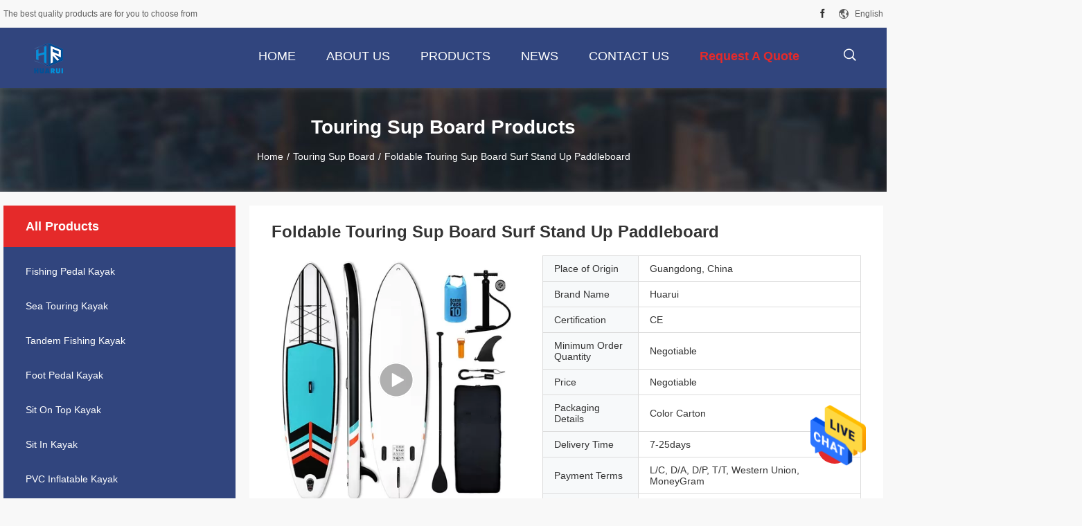

--- FILE ---
content_type: text/html
request_url: https://www.pedal-kayak.com/sale-14337088-foldable-touring-sup-board-surf-stand-up-paddleboard.html
body_size: 26083
content:

<!DOCTYPE html>
<html  lang=en>
<head>
	<meta charset="utf-8">
	<meta http-equiv="X-UA-Compatible" content="IE=edge">
	<meta name="viewport" content="width=device-width, initial-scale=1">
    <title>Foldable Touring Sup Board Surf Stand Up Paddleboard</title>
    <meta name="keywords" content="Foldable Touring Sup Board, Surf Stand Up Touring Sup Board, Touring Sup Board" />
    <meta name="description" content="High quality Foldable Touring Sup Board Surf Stand Up Paddleboard from China, China's leading Foldable Touring Sup Board product, with strict quality control Surf Stand Up Touring Sup Board factories, producing high quality Surf Stand Up Touring Sup Board products." />
				<link rel='preload'
					  href=/photo/pedal-kayak/sitetpl/style/common.css?ver=1629444580 as='style'><link type='text/css' rel='stylesheet'
					  href=/photo/pedal-kayak/sitetpl/style/common.css?ver=1629444580 media='all'><meta property="og:title" content="Foldable Touring Sup Board Surf Stand Up Paddleboard" />
<meta property="og:description" content="High quality Foldable Touring Sup Board Surf Stand Up Paddleboard from China, China's leading Foldable Touring Sup Board product, with strict quality control Surf Stand Up Touring Sup Board factories, producing high quality Surf Stand Up Touring Sup Board products." />
<meta property="og:type" content="product" />
<meta property="og:availability" content="instock" />
<meta property="og:site_name" content="Guangzhou Huarui Plastic Co., Ltd." />
<meta property="og:url" content="https://www.pedal-kayak.com/sale-14337088-foldable-touring-sup-board-surf-stand-up-paddleboard.html" />
<meta property="og:image" content="https://www.pedal-kayak.com/photo/ps36084446-foldable_touring_sup_board_surf_stand_up_paddleboard.jpg" />
<link rel="canonical" href="https://www.pedal-kayak.com/sale-14337088-foldable-touring-sup-board-surf-stand-up-paddleboard.html" />
<link rel="alternate" href="https://m.pedal-kayak.com/sale-14337088-foldable-touring-sup-board-surf-stand-up-paddleboard.html" media="only screen and (max-width: 640px)" />
<style type="text/css">
/*<![CDATA[*/
.consent__cookie {position: fixed;top: 0;left: 0;width: 100%;height: 0%;z-index: 100000;}.consent__cookie_bg {position: fixed;top: 0;left: 0;width: 100%;height: 100%;background: #000;opacity: .6;display: none }.consent__cookie_rel {position: fixed;bottom:0;left: 0;width: 100%;background: #fff;display: -webkit-box;display: -ms-flexbox;display: flex;flex-wrap: wrap;padding: 24px 80px;-webkit-box-sizing: border-box;box-sizing: border-box;-webkit-box-pack: justify;-ms-flex-pack: justify;justify-content: space-between;-webkit-transition: all ease-in-out .3s;transition: all ease-in-out .3s }.consent__close {position: absolute;top: 20px;right: 20px;cursor: pointer }.consent__close svg {fill: #777 }.consent__close:hover svg {fill: #000 }.consent__cookie_box {flex: 1;word-break: break-word;}.consent__warm {color: #777;font-size: 16px;margin-bottom: 12px;line-height: 19px }.consent__title {color: #333;font-size: 20px;font-weight: 600;margin-bottom: 12px;line-height: 23px }.consent__itxt {color: #333;font-size: 14px;margin-bottom: 12px;display: -webkit-box;display: -ms-flexbox;display: flex;-webkit-box-align: center;-ms-flex-align: center;align-items: center }.consent__itxt i {display: -webkit-inline-box;display: -ms-inline-flexbox;display: inline-flex;width: 28px;height: 28px;border-radius: 50%;background: #e0f9e9;margin-right: 8px;-webkit-box-align: center;-ms-flex-align: center;align-items: center;-webkit-box-pack: center;-ms-flex-pack: center;justify-content: center }.consent__itxt svg {fill: #3ca860 }.consent__txt {color: #a6a6a6;font-size: 14px;margin-bottom: 8px;line-height: 17px }.consent__btns {display: -webkit-box;display: -ms-flexbox;display: flex;-webkit-box-orient: vertical;-webkit-box-direction: normal;-ms-flex-direction: column;flex-direction: column;-webkit-box-pack: center;-ms-flex-pack: center;justify-content: center;flex-shrink: 0;}.consent__btn {width: 280px;height: 40px;line-height: 40px;text-align: center;background: #3ca860;color: #fff;border-radius: 4px;margin: 8px 0;-webkit-box-sizing: border-box;box-sizing: border-box;cursor: pointer }.consent__btn:hover {background: #00823b }.consent__btn.empty {color: #3ca860;border: 1px solid #3ca860;background: #fff }.consent__btn.empty:hover {background: #3ca860;color: #fff }.open .consent__cookie_bg {display: block }.open .consent__cookie_rel {bottom: 0 }@media (max-width: 760px) {.consent__btns {width: 100%;align-items: center;}.consent__cookie_rel {padding: 20px 24px }}.consent__cookie.open {display: block;}.consent__cookie {display: none;}
/*]]>*/
</style>
<script type="text/javascript">
/*<![CDATA[*/
window.isvideotpl = 0;window.detailurl = '';
var isShowGuide=0;showGuideColor=0;var company_type = 0;var webim_domain = '';

var colorUrl = '';
var aisearch = 0;
var selfUrl = '';
window.playerReportUrl='/vod/view_count/report';
var query_string = ["Products","Detail"];
var g_tp = '';
var customtplcolor = 99704;
window.predomainsub = "";
/*]]>*/
</script>
</head>
<body>
<img src="/logo.gif" style="display:none" alt="logo"/>
    <div id="floatAd" style="z-index: 110000;position:absolute;right:30px;bottom:60px;height:79px;display: block;">
                                <a href="/webim/webim_tab.html" rel="nofollow" data-uid="72103" onclick= 'setwebimCookie(72103,14337088,0);' target="_blank">
            <img style="width: 80px;cursor: pointer;" alt='Send Message' src="/images/floatimage_chat.gif"/>
        </a>
                                </div>
<a style="display: none!important;" title="Guangzhou Huarui Plastic Co., Ltd." class="float-inquiry" href="/contactnow.html" onclick='setinquiryCookie("{\"showproduct\":1,\"pid\":\"14337088\",\"name\":\"Foldable Touring Sup Board Surf Stand Up Paddleboard\",\"source_url\":\"\\/sale-14337088-foldable-touring-sup-board-surf-stand-up-paddleboard.html\",\"picurl\":\"\\/photo\\/pd36084446-foldable_touring_sup_board_surf_stand_up_paddleboard.jpg\",\"propertyDetail\":[[\"Material\",\"High pressure drop stitch, military grade pvc\"],[\"Size\",\"11&#039; x 32&#039;&#039; x 6&#039;&#039;\"],[\"Weight\",\"19.5 LBS\"],[\"Usage\",\"Water Sports\"]],\"company_name\":null,\"picurl_c\":\"\\/photo\\/pc36084446-foldable_touring_sup_board_surf_stand_up_paddleboard.jpg\",\"price\":\"Negotiable\",\"username\":\"admin\",\"viewTime\":\"Last Login : 0 hours 03 minutes ago\",\"subject\":\"I am interested in your Foldable Touring Sup Board Surf Stand Up Paddleboard\",\"countrycode\":\"CN\"}");'></a>
<script>
var originProductInfo = '';
var originProductInfo = {"showproduct":1,"pid":"14337088","name":"Foldable Touring Sup Board Surf Stand Up Paddleboard","source_url":"\/sale-14337088-foldable-touring-sup-board-surf-stand-up-paddleboard.html","picurl":"\/photo\/pd36084446-foldable_touring_sup_board_surf_stand_up_paddleboard.jpg","propertyDetail":[["Material","High pressure drop stitch, military grade pvc"],["Size","11&#039; x 32&#039;&#039; x 6&#039;&#039;"],["Weight","19.5 LBS"],["Usage","Water Sports"]],"company_name":null,"picurl_c":"\/photo\/pc36084446-foldable_touring_sup_board_surf_stand_up_paddleboard.jpg","price":"Negotiable","username":"admin","viewTime":"Last Login : 0 hours 03 minutes ago","subject":"What is the FOB price on your Foldable Touring Sup Board Surf Stand Up Paddleboard","countrycode":"CN"};
var save_url = "/contactsave.html";
var update_url = "/updateinquiry.html";
var productInfo = {};
var defaulProductInfo = {};
var myDate = new Date();
var curDate = myDate.getFullYear()+'-'+(parseInt(myDate.getMonth())+1)+'-'+myDate.getDate();
var message = '';
var default_pop = 1;
var leaveMessageDialog = document.getElementsByClassName('leave-message-dialog')[0]; // 获取弹层
var _$$ = function (dom) {
    return document.querySelectorAll(dom);
};
resInfo = originProductInfo;
defaulProductInfo.pid = resInfo['pid'];
defaulProductInfo.productName = resInfo['name'];
defaulProductInfo.productInfo = resInfo['propertyDetail'];
defaulProductInfo.productImg = resInfo['picurl_c'];
defaulProductInfo.subject = resInfo['subject'];
defaulProductInfo.productImgAlt = resInfo['name'];
var inquirypopup_tmp = 1;
var message = 'Dear,'+'\r\n'+"I am interested in"+' '+trim(resInfo['name'])+", could you send me more details such as type, size, MOQ, material, etc."+'\r\n'+"Thanks!"+'\r\n'+"Waiting for your reply.";
var message_1 = 'Dear,'+'\r\n'+"I am interested in"+' '+trim(resInfo['name'])+", could you send me more details such as type, size, MOQ, material, etc."+'\r\n'+"Thanks!"+'\r\n'+"Waiting for your reply.";
var message_2 = 'Hello,'+'\r\n'+"I am looking for"+' '+trim(resInfo['name'])+", please send me the price, specification and picture."+'\r\n'+"Your swift response will be highly appreciated."+'\r\n'+"Feel free to contact me for more information."+'\r\n'+"Thanks a lot.";
var message_3 = 'Hello,'+'\r\n'+trim(resInfo['name'])+' '+"meets my expectations."+'\r\n'+"Please give me the best price and some other product information."+'\r\n'+"Feel free to contact me via my mail."+'\r\n'+"Thanks a lot.";

var message_4 = 'Dear,'+'\r\n'+"What is the FOB price on your"+' '+trim(resInfo['name'])+'?'+'\r\n'+"Which is the nearest port name?"+'\r\n'+"Please reply me as soon as possible, it would be better to share further information."+'\r\n'+"Regards!";
var message_5 = 'Hi there,'+'\r\n'+"I am very interested in your"+' '+trim(resInfo['name'])+'.'+'\r\n'+"Please send me your product details."+'\r\n'+"Looking forward to your quick reply."+'\r\n'+"Feel free to contact me by mail."+'\r\n'+"Regards!";

var message_6 = 'Dear,'+'\r\n'+"Please provide us with information about your"+' '+trim(resInfo['name'])+", such as type, size, material, and of course the best price."+'\r\n'+"Looking forward to your quick reply."+'\r\n'+"Thank you!";
var message_7 = 'Dear,'+'\r\n'+"Can you supply"+' '+trim(resInfo['name'])+" for us?"+'\r\n'+"First we want a price list and some product details."+'\r\n'+"I hope to get reply asap and look forward to cooperation."+'\r\n'+"Thank you very much.";
var message_8 = 'hi,'+'\r\n'+"I am looking for"+' '+trim(resInfo['name'])+", please give me some more detailed product information."+'\r\n'+"I look forward to your reply."+'\r\n'+"Thank you!";
var message_9 = 'Hello,'+'\r\n'+"Your"+' '+trim(resInfo['name'])+" meets my requirements very well."+'\r\n'+"Please send me the price, specification, and similar model will be OK."+'\r\n'+"Feel free to chat with me."+'\r\n'+"Thanks!";
var message_10 = 'Dear,'+'\r\n'+"I want to know more about the details and quotation of"+' '+trim(resInfo['name'])+'.'+'\r\n'+"Feel free to contact me."+'\r\n'+"Regards!";

var r = getRandom(1,10);

defaulProductInfo.message = eval("message_"+r);

var mytAjax = {

    post: function(url, data, fn) {
        var xhr = new XMLHttpRequest();
        xhr.open("POST", url, true);
        xhr.setRequestHeader("Content-Type", "application/x-www-form-urlencoded;charset=UTF-8");
        xhr.setRequestHeader("X-Requested-With", "XMLHttpRequest");
        xhr.setRequestHeader('Content-Type','text/plain;charset=UTF-8');
        xhr.onreadystatechange = function() {
            if(xhr.readyState == 4 && (xhr.status == 200 || xhr.status == 304)) {
                fn.call(this, xhr.responseText);
            }
        };
        xhr.send(data);
    },

    postform: function(url, data, fn) {
        var xhr = new XMLHttpRequest();
        xhr.open("POST", url, true);
        xhr.setRequestHeader("X-Requested-With", "XMLHttpRequest");
        xhr.onreadystatechange = function() {
            if(xhr.readyState == 4 && (xhr.status == 200 || xhr.status == 304)) {
                fn.call(this, xhr.responseText);
            }
        };
        xhr.send(data);
    }
};

function trim(str)
{
    str = str.replace(/(^\s*)/g,"");
    return str.replace(/(\s*$)/g,"");
};
function getRandom(m,n){
    var num = Math.floor(Math.random()*(m - n) + n);
    return num;
};
function strBtn(param) {

    var starattextarea = document.getElementById("textareamessage").value.length;
    var email = document.getElementById("startEmail").value;

    var default_tip = document.querySelectorAll(".watermark_container").length;
    if (20 < starattextarea && starattextarea < 3000) {
        if(default_tip>0){
            document.getElementById("textareamessage1").parentNode.parentNode.nextElementSibling.style.display = "none";
        }else{
            document.getElementById("textareamessage1").parentNode.nextElementSibling.style.display = "none";
        }

    } else {
        if(default_tip>0){
            document.getElementById("textareamessage1").parentNode.parentNode.nextElementSibling.style.display = "block";
        }else{
            document.getElementById("textareamessage1").parentNode.nextElementSibling.style.display = "block";
        }

        return;
    }

    // var re = /^([a-zA-Z0-9_-])+@([a-zA-Z0-9_-])+\.([a-zA-Z0-9_-])+/i;/*邮箱不区分大小写*/
    var re = /^[a-zA-Z0-9][\w-]*(\.?[\w-]+)*@[a-zA-Z0-9-]+(\.[a-zA-Z0-9]+)+$/i;
    if (!re.test(email)) {
        document.getElementById("startEmail").nextElementSibling.style.display = "block";
        return;
    } else {
        document.getElementById("startEmail").nextElementSibling.style.display = "none";
    }

    var subject = document.getElementById("pop_subject").value;
    var pid = document.getElementById("pop_pid").value;
    var message = document.getElementById("textareamessage").value;
    var sender_email = document.getElementById("startEmail").value;
    var tel = '';
    if (document.getElementById("tel0") != undefined && document.getElementById("tel0") != '')
        tel = document.getElementById("tel0").value;
    var form_serialize = '&tel='+tel;

    form_serialize = form_serialize.replace(/\+/g, "%2B");
    mytAjax.post(save_url,"pid="+pid+"&subject="+subject+"&email="+sender_email+"&message="+(message)+form_serialize,function(res){
        var mes = JSON.parse(res);
        if(mes.status == 200){
            var iid = mes.iid;
            document.getElementById("pop_iid").value = iid;
            document.getElementById("pop_uuid").value = mes.uuid;

            if(typeof gtag_report_conversion === "function"){
                gtag_report_conversion();//执行统计js代码
            }
            if(typeof fbq === "function"){
                fbq('track','Purchase');//执行统计js代码
            }
        }
    });
    for (var index = 0; index < document.querySelectorAll(".dialog-content-pql").length; index++) {
        document.querySelectorAll(".dialog-content-pql")[index].style.display = "none";
    };
    $('#idphonepql').val(tel);
    document.getElementById("dialog-content-pql-id").style.display = "block";
    ;
};
function twoBtnOk(param) {

    var selectgender = document.getElementById("Mr").innerHTML;
    var iid = document.getElementById("pop_iid").value;
    var sendername = document.getElementById("idnamepql").value;
    var senderphone = document.getElementById("idphonepql").value;
    var sendercname = document.getElementById("idcompanypql").value;
    var uuid = document.getElementById("pop_uuid").value;
    var gender = 2;
    if(selectgender == 'Mr.') gender = 0;
    if(selectgender == 'Mrs.') gender = 1;
    var pid = document.getElementById("pop_pid").value;
    var form_serialize = '';

        form_serialize = form_serialize.replace(/\+/g, "%2B");

    mytAjax.post(update_url,"iid="+iid+"&gender="+gender+"&uuid="+uuid+"&name="+(sendername)+"&tel="+(senderphone)+"&company="+(sendercname)+form_serialize,function(res){});

    for (var index = 0; index < document.querySelectorAll(".dialog-content-pql").length; index++) {
        document.querySelectorAll(".dialog-content-pql")[index].style.display = "none";
    };
    document.getElementById("dialog-content-pql-ok").style.display = "block";

};
function toCheckMust(name) {
    $('#'+name+'error').hide();
}
function handClidk(param) {
    var starattextarea = document.getElementById("textareamessage1").value.length;
    var email = document.getElementById("startEmail1").value;
    var default_tip = document.querySelectorAll(".watermark_container").length;
    if (20 < starattextarea && starattextarea < 3000) {
        if(default_tip>0){
            document.getElementById("textareamessage1").parentNode.parentNode.nextElementSibling.style.display = "none";
        }else{
            document.getElementById("textareamessage1").parentNode.nextElementSibling.style.display = "none";
        }

    } else {
        if(default_tip>0){
            document.getElementById("textareamessage1").parentNode.parentNode.nextElementSibling.style.display = "block";
        }else{
            document.getElementById("textareamessage1").parentNode.nextElementSibling.style.display = "block";
        }

        return;
    }

    // var re = /^([a-zA-Z0-9_-])+@([a-zA-Z0-9_-])+\.([a-zA-Z0-9_-])+/i;
    var re = /^[a-zA-Z0-9][\w-]*(\.?[\w-]+)*@[a-zA-Z0-9-]+(\.[a-zA-Z0-9]+)+$/i;
    if (!re.test(email)) {
        document.getElementById("startEmail1").nextElementSibling.style.display = "block";
        return;
    } else {
        document.getElementById("startEmail1").nextElementSibling.style.display = "none";
    }

    var subject = document.getElementById("pop_subject").value;
    var pid = document.getElementById("pop_pid").value;
    var message = document.getElementById("textareamessage1").value;
    var sender_email = document.getElementById("startEmail1").value;
    var form_serialize = tel = '';
    if (document.getElementById("tel1") != undefined && document.getElementById("tel1") != '')
        tel = document.getElementById("tel1").value;
        mytAjax.post(save_url,"email="+sender_email+"&tel="+tel+"&pid="+pid+"&message="+message+"&subject="+subject+form_serialize,function(res){

        var mes = JSON.parse(res);
        if(mes.status == 200){
            var iid = mes.iid;
            document.getElementById("pop_iid").value = iid;
            document.getElementById("pop_uuid").value = mes.uuid;
            if(typeof gtag_report_conversion === "function"){
                gtag_report_conversion();//执行统计js代码
            }
        }

    });
    for (var index = 0; index < document.querySelectorAll(".dialog-content-pql").length; index++) {
        document.querySelectorAll(".dialog-content-pql")[index].style.display = "none";
    };
    $('#idphonepql').val(tel);
    document.getElementById("dialog-content-pql-id").style.display = "block";

};
window.addEventListener('load', function () {
    $('.checkbox-wrap label').each(function(){
        if($(this).find('input').prop('checked')){
            $(this).addClass('on')
        }else {
            $(this).removeClass('on')
        }
    })
    $(document).on('click', '.checkbox-wrap label' , function(ev){
        if (ev.target.tagName.toUpperCase() != 'INPUT') {
            $(this).toggleClass('on')
        }
    })
})

function hand_video(pdata) {
    data = JSON.parse(pdata);
    productInfo.productName = data.productName;
    productInfo.productInfo = data.productInfo;
    productInfo.productImg = data.productImg;
    productInfo.subject = data.subject;

    var message = 'Dear,'+'\r\n'+"I am interested in"+' '+trim(data.productName)+", could you send me more details such as type, size, quantity, material, etc."+'\r\n'+"Thanks!"+'\r\n'+"Waiting for your reply.";

    var message = 'Dear,'+'\r\n'+"I am interested in"+' '+trim(data.productName)+", could you send me more details such as type, size, MOQ, material, etc."+'\r\n'+"Thanks!"+'\r\n'+"Waiting for your reply.";
    var message_1 = 'Dear,'+'\r\n'+"I am interested in"+' '+trim(data.productName)+", could you send me more details such as type, size, MOQ, material, etc."+'\r\n'+"Thanks!"+'\r\n'+"Waiting for your reply.";
    var message_2 = 'Hello,'+'\r\n'+"I am looking for"+' '+trim(data.productName)+", please send me the price, specification and picture."+'\r\n'+"Your swift response will be highly appreciated."+'\r\n'+"Feel free to contact me for more information."+'\r\n'+"Thanks a lot.";
    var message_3 = 'Hello,'+'\r\n'+trim(data.productName)+' '+"meets my expectations."+'\r\n'+"Please give me the best price and some other product information."+'\r\n'+"Feel free to contact me via my mail."+'\r\n'+"Thanks a lot.";

    var message_4 = 'Dear,'+'\r\n'+"What is the FOB price on your"+' '+trim(data.productName)+'?'+'\r\n'+"Which is the nearest port name?"+'\r\n'+"Please reply me as soon as possible, it would be better to share further information."+'\r\n'+"Regards!";
    var message_5 = 'Hi there,'+'\r\n'+"I am very interested in your"+' '+trim(data.productName)+'.'+'\r\n'+"Please send me your product details."+'\r\n'+"Looking forward to your quick reply."+'\r\n'+"Feel free to contact me by mail."+'\r\n'+"Regards!";

    var message_6 = 'Dear,'+'\r\n'+"Please provide us with information about your"+' '+trim(data.productName)+", such as type, size, material, and of course the best price."+'\r\n'+"Looking forward to your quick reply."+'\r\n'+"Thank you!";
    var message_7 = 'Dear,'+'\r\n'+"Can you supply"+' '+trim(data.productName)+" for us?"+'\r\n'+"First we want a price list and some product details."+'\r\n'+"I hope to get reply asap and look forward to cooperation."+'\r\n'+"Thank you very much.";
    var message_8 = 'hi,'+'\r\n'+"I am looking for"+' '+trim(data.productName)+", please give me some more detailed product information."+'\r\n'+"I look forward to your reply."+'\r\n'+"Thank you!";
    var message_9 = 'Hello,'+'\r\n'+"Your"+' '+trim(data.productName)+" meets my requirements very well."+'\r\n'+"Please send me the price, specification, and similar model will be OK."+'\r\n'+"Feel free to chat with me."+'\r\n'+"Thanks!";
    var message_10 = 'Dear,'+'\r\n'+"I want to know more about the details and quotation of"+' '+trim(data.productName)+'.'+'\r\n'+"Feel free to contact me."+'\r\n'+"Regards!";

    var r = getRandom(1,10);

    productInfo.message = eval("message_"+r);
    if(parseInt(inquirypopup_tmp/10) == 1){
        productInfo.message = "";
    }
    productInfo.pid = data.pid;
    creatDialog(productInfo, 2);
};

function handDialog(pdata) {
    data = JSON.parse(pdata);
    productInfo.productName = data.productName;
    productInfo.productInfo = data.productInfo;
    productInfo.productImg = data.productImg;
    productInfo.subject = data.subject;

    var message = 'Dear,'+'\r\n'+"I am interested in"+' '+trim(data.productName)+", could you send me more details such as type, size, quantity, material, etc."+'\r\n'+"Thanks!"+'\r\n'+"Waiting for your reply.";

    var message = 'Dear,'+'\r\n'+"I am interested in"+' '+trim(data.productName)+", could you send me more details such as type, size, MOQ, material, etc."+'\r\n'+"Thanks!"+'\r\n'+"Waiting for your reply.";
    var message_1 = 'Dear,'+'\r\n'+"I am interested in"+' '+trim(data.productName)+", could you send me more details such as type, size, MOQ, material, etc."+'\r\n'+"Thanks!"+'\r\n'+"Waiting for your reply.";
    var message_2 = 'Hello,'+'\r\n'+"I am looking for"+' '+trim(data.productName)+", please send me the price, specification and picture."+'\r\n'+"Your swift response will be highly appreciated."+'\r\n'+"Feel free to contact me for more information."+'\r\n'+"Thanks a lot.";
    var message_3 = 'Hello,'+'\r\n'+trim(data.productName)+' '+"meets my expectations."+'\r\n'+"Please give me the best price and some other product information."+'\r\n'+"Feel free to contact me via my mail."+'\r\n'+"Thanks a lot.";

    var message_4 = 'Dear,'+'\r\n'+"What is the FOB price on your"+' '+trim(data.productName)+'?'+'\r\n'+"Which is the nearest port name?"+'\r\n'+"Please reply me as soon as possible, it would be better to share further information."+'\r\n'+"Regards!";
    var message_5 = 'Hi there,'+'\r\n'+"I am very interested in your"+' '+trim(data.productName)+'.'+'\r\n'+"Please send me your product details."+'\r\n'+"Looking forward to your quick reply."+'\r\n'+"Feel free to contact me by mail."+'\r\n'+"Regards!";

    var message_6 = 'Dear,'+'\r\n'+"Please provide us with information about your"+' '+trim(data.productName)+", such as type, size, material, and of course the best price."+'\r\n'+"Looking forward to your quick reply."+'\r\n'+"Thank you!";
    var message_7 = 'Dear,'+'\r\n'+"Can you supply"+' '+trim(data.productName)+" for us?"+'\r\n'+"First we want a price list and some product details."+'\r\n'+"I hope to get reply asap and look forward to cooperation."+'\r\n'+"Thank you very much.";
    var message_8 = 'hi,'+'\r\n'+"I am looking for"+' '+trim(data.productName)+", please give me some more detailed product information."+'\r\n'+"I look forward to your reply."+'\r\n'+"Thank you!";
    var message_9 = 'Hello,'+'\r\n'+"Your"+' '+trim(data.productName)+" meets my requirements very well."+'\r\n'+"Please send me the price, specification, and similar model will be OK."+'\r\n'+"Feel free to chat with me."+'\r\n'+"Thanks!";
    var message_10 = 'Dear,'+'\r\n'+"I want to know more about the details and quotation of"+' '+trim(data.productName)+'.'+'\r\n'+"Feel free to contact me."+'\r\n'+"Regards!";

    var r = getRandom(1,10);

    productInfo.message = eval("message_"+r);
    if(parseInt(inquirypopup_tmp/10) == 1){
        productInfo.message = "";
    }
    productInfo.pid = data.pid;
    creatDialog(productInfo, 2);
};

function closepql(param) {

    leaveMessageDialog.style.display = 'none';
};

function closepql2(param) {

    for (var index = 0; index < document.querySelectorAll(".dialog-content-pql").length; index++) {
        document.querySelectorAll(".dialog-content-pql")[index].style.display = "none";
    };
    document.getElementById("dialog-content-pql-ok").style.display = "block";
};

function decodeHtmlEntities(str) {
    var tempElement = document.createElement('div');
    tempElement.innerHTML = str;
    return tempElement.textContent || tempElement.innerText || '';
}

function initProduct(productInfo,type){

    productInfo.productName = decodeHtmlEntities(productInfo.productName);
    productInfo.message = decodeHtmlEntities(productInfo.message);

    leaveMessageDialog = document.getElementsByClassName('leave-message-dialog')[0];
    leaveMessageDialog.style.display = "block";
    if(type == 3){
        var popinquiryemail = document.getElementById("popinquiryemail").value;
        _$$("#startEmail1")[0].value = popinquiryemail;
    }else{
        _$$("#startEmail1")[0].value = "";
    }
    _$$("#startEmail")[0].value = "";
    _$$("#idnamepql")[0].value = "";
    _$$("#idphonepql")[0].value = "";
    _$$("#idcompanypql")[0].value = "";

    _$$("#pop_pid")[0].value = productInfo.pid;
    _$$("#pop_subject")[0].value = productInfo.subject;
    
    if(parseInt(inquirypopup_tmp/10) == 1){
        productInfo.message = "";
    }

    _$$("#textareamessage1")[0].value = productInfo.message;
    _$$("#textareamessage")[0].value = productInfo.message;

    _$$("#dialog-content-pql-id .titlep")[0].innerHTML = productInfo.productName;
    _$$("#dialog-content-pql-id img")[0].setAttribute("src", productInfo.productImg);
    _$$("#dialog-content-pql-id img")[0].setAttribute("alt", productInfo.productImgAlt);

    _$$("#dialog-content-pql-id-hand img")[0].setAttribute("src", productInfo.productImg);
    _$$("#dialog-content-pql-id-hand img")[0].setAttribute("alt", productInfo.productImgAlt);
    _$$("#dialog-content-pql-id-hand .titlep")[0].innerHTML = productInfo.productName;

    if (productInfo.productInfo.length > 0) {
        var ul2, ul;
        ul = document.createElement("ul");
        for (var index = 0; index < productInfo.productInfo.length; index++) {
            var el = productInfo.productInfo[index];
            var li = document.createElement("li");
            var span1 = document.createElement("span");
            span1.innerHTML = el[0] + ":";
            var span2 = document.createElement("span");
            span2.innerHTML = el[1];
            li.appendChild(span1);
            li.appendChild(span2);
            ul.appendChild(li);

        }
        ul2 = ul.cloneNode(true);
        if (type === 1) {
            _$$("#dialog-content-pql-id .left")[0].replaceChild(ul, _$$("#dialog-content-pql-id .left ul")[0]);
        } else {
            _$$("#dialog-content-pql-id-hand .left")[0].replaceChild(ul2, _$$("#dialog-content-pql-id-hand .left ul")[0]);
            _$$("#dialog-content-pql-id .left")[0].replaceChild(ul, _$$("#dialog-content-pql-id .left ul")[0]);
        }
    };
    for (var index = 0; index < _$$("#dialog-content-pql-id .right ul li").length; index++) {
        _$$("#dialog-content-pql-id .right ul li")[index].addEventListener("click", function (params) {
            _$$("#dialog-content-pql-id .right #Mr")[0].innerHTML = this.innerHTML
        }, false)

    };

};
function closeInquiryCreateDialog() {
    document.getElementById("xuanpan_dialog_box_pql").style.display = "none";
};
function showInquiryCreateDialog() {
    document.getElementById("xuanpan_dialog_box_pql").style.display = "block";
};
function submitPopInquiry(){
    var message = document.getElementById("inquiry_message").value;
    var email = document.getElementById("inquiry_email").value;
    var subject = defaulProductInfo.subject;
    var pid = defaulProductInfo.pid;
    if (email === undefined) {
        showInquiryCreateDialog();
        document.getElementById("inquiry_email").style.border = "1px solid red";
        return false;
    };
    if (message === undefined) {
        showInquiryCreateDialog();
        document.getElementById("inquiry_message").style.border = "1px solid red";
        return false;
    };
    if (email.search(/^\w+((-\w+)|(\.\w+))*\@[A-Za-z0-9]+((\.|-)[A-Za-z0-9]+)*\.[A-Za-z0-9]+$/) == -1) {
        document.getElementById("inquiry_email").style.border= "1px solid red";
        showInquiryCreateDialog();
        return false;
    } else {
        document.getElementById("inquiry_email").style.border= "";
    };
    if (message.length < 20 || message.length >3000) {
        showInquiryCreateDialog();
        document.getElementById("inquiry_message").style.border = "1px solid red";
        return false;
    } else {
        document.getElementById("inquiry_message").style.border = "";
    };
    var tel = '';
    if (document.getElementById("tel") != undefined && document.getElementById("tel") != '')
        tel = document.getElementById("tel").value;

    mytAjax.post(save_url,"pid="+pid+"&subject="+subject+"&email="+email+"&message="+(message)+'&tel='+tel,function(res){
        var mes = JSON.parse(res);
        if(mes.status == 200){
            var iid = mes.iid;
            document.getElementById("pop_iid").value = iid;
            document.getElementById("pop_uuid").value = mes.uuid;

        }
    });
    initProduct(defaulProductInfo);
    for (var index = 0; index < document.querySelectorAll(".dialog-content-pql").length; index++) {
        document.querySelectorAll(".dialog-content-pql")[index].style.display = "none";
    };
    $('#idphonepql').val(tel);
    document.getElementById("dialog-content-pql-id").style.display = "block";

};

//带附件上传
function submitPopInquiryfile(email_id,message_id,check_sort,name_id,phone_id,company_id,attachments){

    if(typeof(check_sort) == 'undefined'){
        check_sort = 0;
    }
    var message = document.getElementById(message_id).value;
    var email = document.getElementById(email_id).value;
    var attachments = document.getElementById(attachments).value;
    if(typeof(name_id) !== 'undefined' && name_id != ""){
        var name  = document.getElementById(name_id).value;
    }
    if(typeof(phone_id) !== 'undefined' && phone_id != ""){
        var phone = document.getElementById(phone_id).value;
    }
    if(typeof(company_id) !== 'undefined' && company_id != ""){
        var company = document.getElementById(company_id).value;
    }
    var subject = defaulProductInfo.subject;
    var pid = defaulProductInfo.pid;

    if(check_sort == 0){
        if (email === undefined) {
            showInquiryCreateDialog();
            document.getElementById(email_id).style.border = "1px solid red";
            return false;
        };
        if (message === undefined) {
            showInquiryCreateDialog();
            document.getElementById(message_id).style.border = "1px solid red";
            return false;
        };

        if (email.search(/^\w+((-\w+)|(\.\w+))*\@[A-Za-z0-9]+((\.|-)[A-Za-z0-9]+)*\.[A-Za-z0-9]+$/) == -1) {
            document.getElementById(email_id).style.border= "1px solid red";
            showInquiryCreateDialog();
            return false;
        } else {
            document.getElementById(email_id).style.border= "";
        };
        if (message.length < 20 || message.length >3000) {
            showInquiryCreateDialog();
            document.getElementById(message_id).style.border = "1px solid red";
            return false;
        } else {
            document.getElementById(message_id).style.border = "";
        };
    }else{

        if (message === undefined) {
            showInquiryCreateDialog();
            document.getElementById(message_id).style.border = "1px solid red";
            return false;
        };

        if (email === undefined) {
            showInquiryCreateDialog();
            document.getElementById(email_id).style.border = "1px solid red";
            return false;
        };

        if (message.length < 20 || message.length >3000) {
            showInquiryCreateDialog();
            document.getElementById(message_id).style.border = "1px solid red";
            return false;
        } else {
            document.getElementById(message_id).style.border = "";
        };

        if (email.search(/^\w+((-\w+)|(\.\w+))*\@[A-Za-z0-9]+((\.|-)[A-Za-z0-9]+)*\.[A-Za-z0-9]+$/) == -1) {
            document.getElementById(email_id).style.border= "1px solid red";
            showInquiryCreateDialog();
            return false;
        } else {
            document.getElementById(email_id).style.border= "";
        };

    };

    mytAjax.post(save_url,"pid="+pid+"&subject="+subject+"&email="+email+"&message="+message+"&company="+company+"&attachments="+attachments,function(res){
        var mes = JSON.parse(res);
        if(mes.status == 200){
            var iid = mes.iid;
            document.getElementById("pop_iid").value = iid;
            document.getElementById("pop_uuid").value = mes.uuid;

            if(typeof gtag_report_conversion === "function"){
                gtag_report_conversion();//执行统计js代码
            }
            if(typeof fbq === "function"){
                fbq('track','Purchase');//执行统计js代码
            }
        }
    });
    initProduct(defaulProductInfo);

    if(name !== undefined && name != ""){
        _$$("#idnamepql")[0].value = name;
    }

    if(phone !== undefined && phone != ""){
        _$$("#idphonepql")[0].value = phone;
    }

    if(company !== undefined && company != ""){
        _$$("#idcompanypql")[0].value = company;
    }

    for (var index = 0; index < document.querySelectorAll(".dialog-content-pql").length; index++) {
        document.querySelectorAll(".dialog-content-pql")[index].style.display = "none";
    };
    document.getElementById("dialog-content-pql-id").style.display = "block";

};
function submitPopInquiryByParam(email_id,message_id,check_sort,name_id,phone_id,company_id){

    if(typeof(check_sort) == 'undefined'){
        check_sort = 0;
    }

    var senderphone = '';
    var message = document.getElementById(message_id).value;
    var email = document.getElementById(email_id).value;
    if(typeof(name_id) !== 'undefined' && name_id != ""){
        var name  = document.getElementById(name_id).value;
    }
    if(typeof(phone_id) !== 'undefined' && phone_id != ""){
        var phone = document.getElementById(phone_id).value;
        senderphone = phone;
    }
    if(typeof(company_id) !== 'undefined' && company_id != ""){
        var company = document.getElementById(company_id).value;
    }
    var subject = defaulProductInfo.subject;
    var pid = defaulProductInfo.pid;

    if(check_sort == 0){
        if (email === undefined) {
            showInquiryCreateDialog();
            document.getElementById(email_id).style.border = "1px solid red";
            return false;
        };
        if (message === undefined) {
            showInquiryCreateDialog();
            document.getElementById(message_id).style.border = "1px solid red";
            return false;
        };

        if (email.search(/^\w+((-\w+)|(\.\w+))*\@[A-Za-z0-9]+((\.|-)[A-Za-z0-9]+)*\.[A-Za-z0-9]+$/) == -1) {
            document.getElementById(email_id).style.border= "1px solid red";
            showInquiryCreateDialog();
            return false;
        } else {
            document.getElementById(email_id).style.border= "";
        };
        if (message.length < 20 || message.length >3000) {
            showInquiryCreateDialog();
            document.getElementById(message_id).style.border = "1px solid red";
            return false;
        } else {
            document.getElementById(message_id).style.border = "";
        };
    }else{

        if (message === undefined) {
            showInquiryCreateDialog();
            document.getElementById(message_id).style.border = "1px solid red";
            return false;
        };

        if (email === undefined) {
            showInquiryCreateDialog();
            document.getElementById(email_id).style.border = "1px solid red";
            return false;
        };

        if (message.length < 20 || message.length >3000) {
            showInquiryCreateDialog();
            document.getElementById(message_id).style.border = "1px solid red";
            return false;
        } else {
            document.getElementById(message_id).style.border = "";
        };

        if (email.search(/^\w+((-\w+)|(\.\w+))*\@[A-Za-z0-9]+((\.|-)[A-Za-z0-9]+)*\.[A-Za-z0-9]+$/) == -1) {
            document.getElementById(email_id).style.border= "1px solid red";
            showInquiryCreateDialog();
            return false;
        } else {
            document.getElementById(email_id).style.border= "";
        };

    };

    var productsku = "";
    if($("#product_sku").length > 0){
        productsku = $("#product_sku").html();
    }

    mytAjax.post(save_url,"tel="+senderphone+"&pid="+pid+"&subject="+subject+"&email="+email+"&message="+message+"&messagesku="+encodeURI(productsku),function(res){
        var mes = JSON.parse(res);
        if(mes.status == 200){
            var iid = mes.iid;
            document.getElementById("pop_iid").value = iid;
            document.getElementById("pop_uuid").value = mes.uuid;

            if(typeof gtag_report_conversion === "function"){
                gtag_report_conversion();//执行统计js代码
            }
            if(typeof fbq === "function"){
                fbq('track','Purchase');//执行统计js代码
            }
        }
    });
    initProduct(defaulProductInfo);

    if(name !== undefined && name != ""){
        _$$("#idnamepql")[0].value = name;
    }

    if(phone !== undefined && phone != ""){
        _$$("#idphonepql")[0].value = phone;
    }

    if(company !== undefined && company != ""){
        _$$("#idcompanypql")[0].value = company;
    }

    for (var index = 0; index < document.querySelectorAll(".dialog-content-pql").length; index++) {
        document.querySelectorAll(".dialog-content-pql")[index].style.display = "none";

    };
    document.getElementById("dialog-content-pql-id").style.display = "block";

};

function creat_videoDialog(productInfo, type) {

    if(type == 1){
        if(default_pop != 1){
            return false;
        }
        window.localStorage.recordDialogStatus = curDate;
    }else{
        default_pop = 0;
    }
    initProduct(productInfo, type);
    if (type === 1) {
        // 自动弹出
        for (var index = 0; index < document.querySelectorAll(".dialog-content-pql").length; index++) {

            document.querySelectorAll(".dialog-content-pql")[index].style.display = "none";
        };
        document.getElementById("dialog-content-pql").style.display = "block";
    } else {
        // 手动弹出
        for (var index = 0; index < document.querySelectorAll(".dialog-content-pql").length; index++) {
            document.querySelectorAll(".dialog-content-pql")[index].style.display = "none";
        };
        document.getElementById("dialog-content-pql-id-hand").style.display = "block";
    }
}

function creatDialog(productInfo, type) {

    if(type == 1){
        if(default_pop != 1){
            return false;
        }
        window.localStorage.recordDialogStatus = curDate;
    }else{
        default_pop = 0;
    }
    initProduct(productInfo, type);
    if (type === 1) {
        // 自动弹出
        for (var index = 0; index < document.querySelectorAll(".dialog-content-pql").length; index++) {

            document.querySelectorAll(".dialog-content-pql")[index].style.display = "none";
        };
        document.getElementById("dialog-content-pql").style.display = "block";
    } else {
        // 手动弹出
        for (var index = 0; index < document.querySelectorAll(".dialog-content-pql").length; index++) {
            document.querySelectorAll(".dialog-content-pql")[index].style.display = "none";
        };
        document.getElementById("dialog-content-pql-id-hand").style.display = "block";
    }
}

//带邮箱信息打开询盘框 emailtype=1表示带入邮箱
function openDialog(emailtype){
    var type = 2;//不带入邮箱，手动弹出
    if(emailtype == 1){
        var popinquiryemail = document.getElementById("popinquiryemail").value;
        // var re = /^([a-zA-Z0-9_-])+@([a-zA-Z0-9_-])+\.([a-zA-Z0-9_-])+/i;
        var re = /^[a-zA-Z0-9][\w-]*(\.?[\w-]+)*@[a-zA-Z0-9-]+(\.[a-zA-Z0-9]+)+$/i;
        if (!re.test(popinquiryemail)) {
            //前端提示样式;
            showInquiryCreateDialog();
            document.getElementById("popinquiryemail").style.border = "1px solid red";
            return false;
        } else {
            //前端提示样式;
        }
        var type = 3;
    }
    creatDialog(defaulProductInfo,type);
}

//上传附件
function inquiryUploadFile(){
    var fileObj = document.querySelector("#fileId").files[0];
    //构建表单数据
    var formData = new FormData();
    var filesize = fileObj.size;
    if(filesize > 10485760 || filesize == 0) {
        document.getElementById("filetips").style.display = "block";
        return false;
    }else {
        document.getElementById("filetips").style.display = "none";
    }
    formData.append('popinquiryfile', fileObj);
    document.getElementById("quotefileform").reset();
    var save_url = "/inquiryuploadfile.html";
    mytAjax.postform(save_url,formData,function(res){
        var mes = JSON.parse(res);
        if(mes.status == 200){
            document.getElementById("uploader-file-info").innerHTML = document.getElementById("uploader-file-info").innerHTML + "<span class=op>"+mes.attfile.name+"<a class=delatt id=att"+mes.attfile.id+" onclick=delatt("+mes.attfile.id+");>Delete</a></span>";
            var nowattachs = document.getElementById("attachments").value;
            if( nowattachs !== ""){
                var attachs = JSON.parse(nowattachs);
                attachs[mes.attfile.id] = mes.attfile;
            }else{
                var attachs = {};
                attachs[mes.attfile.id] = mes.attfile;
            }
            document.getElementById("attachments").value = JSON.stringify(attachs);
        }
    });
}
//附件删除
function delatt(attid)
{
    var nowattachs = document.getElementById("attachments").value;
    if( nowattachs !== ""){
        var attachs = JSON.parse(nowattachs);
        if(attachs[attid] == ""){
            return false;
        }
        var formData = new FormData();
        var delfile = attachs[attid]['filename'];
        var save_url = "/inquirydelfile.html";
        if(delfile != "") {
            formData.append('delfile', delfile);
            mytAjax.postform(save_url, formData, function (res) {
                if(res !== "") {
                    var mes = JSON.parse(res);
                    if (mes.status == 200) {
                        delete attachs[attid];
                        document.getElementById("attachments").value = JSON.stringify(attachs);
                        var s = document.getElementById("att"+attid);
                        s.parentNode.remove();
                    }
                }
            });
        }
    }else{
        return false;
    }
}

</script>
<div class="leave-message-dialog" style="display: none">
<style>
    .leave-message-dialog .close:before, .leave-message-dialog .close:after{
        content:initial;
    }
</style>
<div class="dialog-content-pql" id="dialog-content-pql" style="display: none">
    <span class="close" onclick="closepql()"><img src="/images/close.png" alt="close"></span>
    <div class="title">
        <p class="firstp-pql">Leave a Message</p>
        <p class="lastp-pql">We will call you back soon!</p>
    </div>
    <div class="form">
        <div class="textarea">
            <textarea style='font-family: robot;'  name="" id="textareamessage" cols="30" rows="10" style="margin-bottom:14px;width:100%"
                placeholder="Please enter your inquiry details."></textarea>
        </div>
        <p class="error-pql"> <span class="icon-pql"><img src="/images/error.png" alt="Guangzhou Huarui Plastic Co., Ltd."></span> Your message must be between 20-3,000 characters!</p>
        <input id="startEmail" type="text" placeholder="Enter your E-mail" onkeydown="if(event.keyCode === 13){ strBtn();}">
        <p class="error-pql"><span class="icon-pql"><img src="/images/error.png" alt="Guangzhou Huarui Plastic Co., Ltd."></span> Please check your E-mail! </p>
                <div class="operations">
            <div class='btn' id="submitStart" type="submit" onclick="strBtn()">SUBMIT</div>
        </div>
            </div>
</div>
<div class="dialog-content-pql dialog-content-pql-id" id="dialog-content-pql-id" style="display:none">
            <p class="title">More information facilitates better communication.</p>
        <span class="close" onclick="closepql2()"><svg t="1648434466530" class="icon" viewBox="0 0 1024 1024" version="1.1" xmlns="http://www.w3.org/2000/svg" p-id="2198" width="16" height="16"><path d="M576 512l277.333333 277.333333-64 64-277.333333-277.333333L234.666667 853.333333 170.666667 789.333333l277.333333-277.333333L170.666667 234.666667 234.666667 170.666667l277.333333 277.333333L789.333333 170.666667 853.333333 234.666667 576 512z" fill="#444444" p-id="2199"></path></svg></span>
    <div class="left">
        <div class="img"><img></div>
        <p class="titlep"></p>
        <ul> </ul>
    </div>
    <div class="right">
                <div style="position: relative;">
            <div class="mr"> <span id="Mr">Mr.</span>
                <ul>
                    <li>Mr.</li>
                    <li>Mrs.</li>
                </ul>
            </div>
            <input style="text-indent: 80px;" type="text" id="idnamepql" placeholder="Input your name">
        </div>
        <input type="text"  id="idphonepql"  placeholder="Phone Number">
        <input type="text" id="idcompanypql"  placeholder="Company" onkeydown="if(event.keyCode === 13){ twoBtnOk();}">
                <div class="btn form_new" id="twoBtnOk" onclick="twoBtnOk()">OK</div>
    </div>
</div>

<div class="dialog-content-pql dialog-content-pql-ok" id="dialog-content-pql-ok" style="display:none">
            <p class="title">Submitted successfully!</p>
        <span class="close" onclick="closepql()"><svg t="1648434466530" class="icon" viewBox="0 0 1024 1024" version="1.1" xmlns="http://www.w3.org/2000/svg" p-id="2198" width="16" height="16"><path d="M576 512l277.333333 277.333333-64 64-277.333333-277.333333L234.666667 853.333333 170.666667 789.333333l277.333333-277.333333L170.666667 234.666667 234.666667 170.666667l277.333333 277.333333L789.333333 170.666667 853.333333 234.666667 576 512z" fill="#444444" p-id="2199"></path></svg></span>
    <div class="duihaook"></div>
        <p class="p1" style="text-align: center; font-size: 18px; margin-top: 14px;">We will call you back soon!</p>
    <div class="btn" onclick="closepql()" id="endOk" style="margin: 0 auto;margin-top: 50px;">OK</div>
</div>
<div class="dialog-content-pql dialog-content-pql-id dialog-content-pql-id-hand" id="dialog-content-pql-id-hand"
    style="display:none">
     <input type="hidden" name="pop_pid" id="pop_pid" value="0">
     <input type="hidden" name="pop_subject" id="pop_subject" value="">
     <input type="hidden" name="pop_iid" id="pop_iid" value="0">
     <input type="hidden" name="pop_uuid" id="pop_uuid" value="0">
            <div class="title">
            <p class="firstp-pql">Leave a Message</p>
            <p class="lastp-pql">We will call you back soon!</p>
        </div>
        <span class="close" onclick="closepql()"><svg t="1648434466530" class="icon" viewBox="0 0 1024 1024" version="1.1" xmlns="http://www.w3.org/2000/svg" p-id="2198" width="16" height="16"><path d="M576 512l277.333333 277.333333-64 64-277.333333-277.333333L234.666667 853.333333 170.666667 789.333333l277.333333-277.333333L170.666667 234.666667 234.666667 170.666667l277.333333 277.333333L789.333333 170.666667 853.333333 234.666667 576 512z" fill="#444444" p-id="2199"></path></svg></span>
    <div class="left">
        <div class="img"><img></div>
        <p class="titlep"></p>
        <ul> </ul>
    </div>
    <div class="right" style="float:right">
                <div class="form">
            <div class="textarea">
                <textarea style='font-family: robot;' name="message" id="textareamessage1" cols="30" rows="10"
                    placeholder="Please enter your inquiry details."></textarea>
            </div>
            <p class="error-pql"> <span class="icon-pql"><img src="/images/error.png" alt="Guangzhou Huarui Plastic Co., Ltd."></span> Your message must be between 20-3,000 characters!</p>

                            <input style="display:none" id="tel1" name="tel" type="text" oninput="value=value.replace(/[^0-9_+-]/g,'');" placeholder="Phone Number">
                        <input id='startEmail1' name='email' data-type='1' type='text'
                   placeholder="Enter your E-mail"
                   onkeydown='if(event.keyCode === 13){ handClidk();}'>
            
            <p class='error-pql'><span class='icon-pql'>
                    <img src="/images/error.png" alt="Guangzhou Huarui Plastic Co., Ltd."></span> Please check your E-mail!            </p>

            <div class="operations">
                <div class='btn' id="submitStart1" type="submit" onclick="handClidk()">SUBMIT</div>
            </div>
        </div>
    </div>
</div>
</div>
<div id="xuanpan_dialog_box_pql" class="xuanpan_dialog_box_pql"
    style="display:none;background:rgba(0,0,0,.6);width:100%;height:100%;position: fixed;top:0;left:0;z-index: 999999;">
    <div class="box_pql"
      style="width:526px;height:206px;background:rgba(255,255,255,1);opacity:1;border-radius:4px;position: absolute;left: 50%;top: 50%;transform: translate(-50%,-50%);">
      <div onclick="closeInquiryCreateDialog()" class="close close_create_dialog"
        style="cursor: pointer;height:42px;width:40px;float:right;padding-top: 16px;"><span
          style="display: inline-block;width: 25px;height: 2px;background: rgb(114, 114, 114);transform: rotate(45deg); "><span
            style="display: block;width: 25px;height: 2px;background: rgb(114, 114, 114);transform: rotate(-90deg); "></span></span>
      </div>
      <div
        style="height: 72px; overflow: hidden; text-overflow: ellipsis; display:-webkit-box;-ebkit-line-clamp: 3;-ebkit-box-orient: vertical; margin-top: 58px; padding: 0 84px; font-size: 18px; color: rgba(51, 51, 51, 1); text-align: center; ">
        Please leave your correct email and detailed requirements (20-3,000 characters).</div>
      <div onclick="closeInquiryCreateDialog()" class="close_create_dialog"
        style="width: 139px; height: 36px; background: rgba(253, 119, 34, 1); border-radius: 4px; margin: 16px auto; color: rgba(255, 255, 255, 1); font-size: 18px; line-height: 36px; text-align: center;">
        OK</div>
    </div>
</div>
<style type="text/css">.vr-asidebox {position: fixed; bottom: 290px; left: 16px; width: 160px; height: 90px; background: #eee; overflow: hidden; border: 4px solid rgba(4, 120, 237, 0.24); box-shadow: 0px 8px 16px rgba(0, 0, 0, 0.08); border-radius: 8px; display: none; z-index: 1000; } .vr-small {position: fixed; bottom: 290px; left: 16px; width: 72px; height: 90px; background: url(/images/ctm_icon_vr.png) no-repeat center; background-size: 69.5px; overflow: hidden; display: none; cursor: pointer; z-index: 1000; display: block; text-decoration: none; } .vr-group {position: relative; } .vr-animate {width: 160px; height: 90px; background: #eee; position: relative; } .js-marquee {/*margin-right: 0!important;*/ } .vr-link {position: absolute; top: 0; left: 0; width: 100%; height: 100%; display: none; } .vr-mask {position: absolute; top: 0px; left: 0px; width: 100%; height: 100%; display: block; background: #000; opacity: 0.4; } .vr-jump {position: absolute; top: 0px; left: 0px; width: 100%; height: 100%; display: block; background: url(/images/ctm_icon_see.png) no-repeat center center; background-size: 34px; font-size: 0; } .vr-close {position: absolute; top: 50%; right: 0px; width: 16px; height: 20px; display: block; transform: translate(0, -50%); background: rgba(255, 255, 255, 0.6); border-radius: 4px 0px 0px 4px; cursor: pointer; } .vr-close i {position: absolute; top: 0px; left: 0px; width: 100%; height: 100%; display: block; background: url(/images/ctm_icon_left.png) no-repeat center center; background-size: 16px; } .vr-group:hover .vr-link {display: block; } .vr-logo {position: absolute; top: 4px; left: 4px; width: 50px; height: 14px; background: url(/images/ctm_icon_vrshow.png) no-repeat; background-size: 48px; }
</style>

<style>
    .header_99704_101 .search {
        height: 80px;
        line-height: 80px;
        display: inline-block;
        position: relative;
        margin: 0 50px 0 50px;
    }
    .header_99704_101 .search {
        height: 80px;
        line-height: 80px;
        display: inline-block;
        position: relative
    }

    .header_99704_101 .search:hover .search-wrap {
        width: 300px;
        opacity: 1;
        z-index: 10
    }

    .header_99704_101 .search:hover .search-open {
        color: #e52a2a
    }

    .header_99704_101 .search-wrap {
        opacity: 0;
        z-index: -1;
        width: 0;
        position: absolute;
        top: 0;
        right: 23px;
        z-index: -1;
        transition: all 300ms linear;
        background-color: #31457e;
        padding-left: 30px
    }

    .search-close {
        position: absolute;
        right: 5px;
        font-size: 16px;
        color: #fff
    }

    .header_99704_101 .search-wrap input {
        font-size: 16px;
        width: 100%;
        padding: 0 12px;p
        height: 40px;
        border-radius: 4px;
        background: transparent;
        outline: 0;
        border: 0;
        color: #fff;
        border-bottom: 2px solid #e52a2a
    }

    .header_99704_101 .search-open {
        color: #fff;
        font-size: 21px;
        overflow: hidden;
        cursor: pointer
    }

     .header_99704_101 .language-list li{
        display: flex;
        align-items: center;
    }
 .header_99704_101 .language-list li div:hover,
 .header_99704_101 .language-list li a:hover
{
    background-color: #F8EFEF;
    }
     .header_99704_101 .language-list li  div{
        display: block;
    font-size: 14px;
    padding: 0 13px;
    color:#333;
    }

     .header_99704_101 .language-list li::before{
  background: url("/images/css-sprite.png") no-repeat;
content: "";
margin: 0 5px;
width: 16px;
height: 12px;
display: inline-block;
flex-shrink: 0;
}

 .header_99704_101 .language-list li.en::before {
background-position: 0 -74px;
}

 .header_99704_101 .language-list li.fr::before {
background-position: -16px -74px;
}

 .header_99704_101 .language-list li.de::before {
background-position: -34px -74px;
}

 .header_99704_101 .language-list li.it::before {
background-position: -50px -74px;
}

 .header_99704_101 .language-list li.ru::before {
background-position: -68px -74px;
}

 .header_99704_101 .language-list li.es::before {
background-position: -85px -74px;
}

 .header_99704_101 .language-list li.pt::before {
background-position: -102px -74px;
}

 .header_99704_101 .language-list li.nl::before {
background-position: -119px -74px;
}

 .header_99704_101 .language-list li.el::before {
background-position: -136px -74px;
}

 .header_99704_101 .language-list li.ja::before {
background-position: -153px -74px;
}

 .header_99704_101 .language-list li.ko::before {
background-position: -170px -74px;
}

 .header_99704_101 .language-list li.ar::before {
background-position: -187px -74px;
}
 .header_99704_101 .language-list li.cn::before {
background-position: -214px -62px;;
}

 .header_99704_101 .language-list li.hi::before {
background-position: -204px -74px;
}

 .header_99704_101 .language-list li.tr::before {
background-position: -221px -74px;
}

 .header_99704_101 .language-list li.id::before {
background-position: -112px -62px;
}

 .header_99704_101 .language-list li.vi::before {
background-position: -129px -62px;
}

 .header_99704_101 .language-list li.th::before {
background-position: -146px -62px;
}

 .header_99704_101 .language-list li.bn::before {
background-position: -162px -62px;
}

 .header_99704_101 .language-list li.fa::before {
background-position: -180px -62px;
}

 .header_99704_101 .language-list li.pl::before {
background-position: -197px -62px;
}
</style>
<div class="header_99704_101">
        <div class="header-top">
            <div class="wrap-rule fn-clear">
                <div class="float-left">The best quality products are for you to choose from</div>
                <div class="float-right">
                                        <a href="https://www.facebook.com/Huarui-Kayaks-Paddle-Boards-103065192102653/?ref=pages_you_manage" class="iconfont icon-facebook1" title="Guangzhou Huarui Plastic Co., Ltd. Facebook" target="_blank" rel="nofollow"></a>
                                                                                 <div class="language">
                        <div class="current-lang">
                            <i class="iconfont icon-language"></i>
                            <span>English</span>
                        </div>
                        <div class="language-list">
                            <ul class="nicescroll">
                                                                      <li class="en ">
                                                                                  <a title="China good quality Fishing Pedal Kayak  on sales" href="https://www.pedal-kayak.com/sale-14337088-foldable-touring-sup-board-surf-stand-up-paddleboard.html">English</a>                                     </li>
                                                                 <li class="fr ">
                                                                                  <a title="China good quality Fishing Pedal Kayak  on sales" href="https://french.pedal-kayak.com/sale-14337088-foldable-touring-sup-board-surf-stand-up-paddleboard.html">French</a>                                     </li>
                                                                 <li class="de ">
                                                                                  <a title="China good quality Fishing Pedal Kayak  on sales" href="https://german.pedal-kayak.com/sale-14337088-foldable-touring-sup-board-surf-stand-up-paddleboard.html">German</a>                                     </li>
                                                                 <li class="it ">
                                                                                  <a title="China good quality Fishing Pedal Kayak  on sales" href="https://italian.pedal-kayak.com/sale-14337088-foldable-touring-sup-board-surf-stand-up-paddleboard.html">Italian</a>                                     </li>
                                                                 <li class="ru ">
                                                                                  <a title="China good quality Fishing Pedal Kayak  on sales" href="https://russian.pedal-kayak.com/sale-14337088-foldable-touring-sup-board-surf-stand-up-paddleboard.html">Russian</a>                                     </li>
                                                                 <li class="es ">
                                                                                  <a title="China good quality Fishing Pedal Kayak  on sales" href="https://spanish.pedal-kayak.com/sale-14337088-foldable-touring-sup-board-surf-stand-up-paddleboard.html">Spanish</a>                                     </li>
                                                                 <li class="pt ">
                                                                                  <a title="China good quality Fishing Pedal Kayak  on sales" href="https://portuguese.pedal-kayak.com/sale-14337088-foldable-touring-sup-board-surf-stand-up-paddleboard.html">Portuguese</a>                                     </li>
                                                                 <li class="nl ">
                                                                                  <a title="China good quality Fishing Pedal Kayak  on sales" href="https://dutch.pedal-kayak.com/sale-14337088-foldable-touring-sup-board-surf-stand-up-paddleboard.html">Dutch</a>                                     </li>
                                                                 <li class="el ">
                                                                                  <a title="China good quality Fishing Pedal Kayak  on sales" href="https://greek.pedal-kayak.com/sale-14337088-foldable-touring-sup-board-surf-stand-up-paddleboard.html">Greek</a>                                     </li>
                                                                 <li class="ja ">
                                                                                  <a title="China good quality Fishing Pedal Kayak  on sales" href="https://japanese.pedal-kayak.com/sale-14337088-foldable-touring-sup-board-surf-stand-up-paddleboard.html">Japanese</a>                                     </li>
                                                                 <li class="ko ">
                                                                                  <a title="China good quality Fishing Pedal Kayak  on sales" href="https://korean.pedal-kayak.com/sale-14337088-foldable-touring-sup-board-surf-stand-up-paddleboard.html">Korean</a>                                     </li>
                                                                 <li class="ar ">
                                                                                  <a title="China good quality Fishing Pedal Kayak  on sales" href="https://arabic.pedal-kayak.com/sale-14337088-foldable-touring-sup-board-surf-stand-up-paddleboard.html">Arabic</a>                                     </li>
                                                                 <li class="hi ">
                                                                                  <a title="China good quality Fishing Pedal Kayak  on sales" href="https://hindi.pedal-kayak.com/sale-14337088-foldable-touring-sup-board-surf-stand-up-paddleboard.html">Hindi</a>                                     </li>
                                                                 <li class="tr ">
                                                                                  <a title="China good quality Fishing Pedal Kayak  on sales" href="https://turkish.pedal-kayak.com/sale-14337088-foldable-touring-sup-board-surf-stand-up-paddleboard.html">Turkish</a>                                     </li>
                                                                 <li class="id ">
                                                                                  <a title="China good quality Fishing Pedal Kayak  on sales" href="https://indonesian.pedal-kayak.com/sale-14337088-foldable-touring-sup-board-surf-stand-up-paddleboard.html">Indonesian</a>                                     </li>
                                                                 <li class="vi ">
                                                                                  <a title="China good quality Fishing Pedal Kayak  on sales" href="https://vietnamese.pedal-kayak.com/sale-14337088-foldable-touring-sup-board-surf-stand-up-paddleboard.html">Vietnamese</a>                                     </li>
                                                                 <li class="th ">
                                                                                  <a title="China good quality Fishing Pedal Kayak  on sales" href="https://thai.pedal-kayak.com/sale-14337088-foldable-touring-sup-board-surf-stand-up-paddleboard.html">Thai</a>                                     </li>
                                                                 <li class="bn ">
                                                                                  <a title="China good quality Fishing Pedal Kayak  on sales" href="https://bengali.pedal-kayak.com/sale-14337088-foldable-touring-sup-board-surf-stand-up-paddleboard.html">Bengali</a>                                     </li>
                                                                 <li class="fa ">
                                                                                  <a title="China good quality Fishing Pedal Kayak  on sales" href="https://persian.pedal-kayak.com/sale-14337088-foldable-touring-sup-board-surf-stand-up-paddleboard.html">Persian</a>                                     </li>
                                                                 <li class="pl ">
                                                                                  <a title="China good quality Fishing Pedal Kayak  on sales" href="https://polish.pedal-kayak.com/sale-14337088-foldable-touring-sup-board-surf-stand-up-paddleboard.html">Polish</a>                                     </li>
                                                        </ul>
                        </div>
                    </div>
                </div>
            </div>
        </div>
        <div class="header-main">
            <div class="wrap-rule">
                <div class="logo image-all">
                   <a title="Guangzhou Huarui Plastic Co., Ltd." href="//www.pedal-kayak.com"><img onerror="$(this).parent().hide();" src="/logo.gif" alt="Guangzhou Huarui Plastic Co., Ltd." /></a>                                    </div>
                <div class="navigation">
                    <ul class="fn-clear">
                        <li>
                             <a title="Home" href="/"><span>Home</span></a>                        </li>
                                                <li class="has-second">
                            <a title="About Us" href="/aboutus.html"><span>About Us</span></a>                            <div class="sub-menu">
                                <a title="About Us" href="/aboutus.html">company profile</a>                               <a title="Factory Tour" href="/factory.html">Factory Tour</a>                               <a title="Quality Control" href="/quality.html">Quality Control</a>                            </div>
                        </li>
                                                <li class="has-second products-menu">
                           <a title="Products" href="/products.html"><span>Products</span></a>                            <div class="sub-menu">
                                    <a title="quality Fishing Pedal Kayak factory" href="/supplier-448977-fishing-pedal-kayak">Fishing Pedal Kayak</a><a title="quality Sea Touring Kayak factory" href="/supplier-450724-sea-touring-kayak">Sea Touring Kayak</a><a title="quality Tandem Fishing Kayak factory" href="/supplier-448978-tandem-fishing-kayak">Tandem Fishing Kayak</a><a title="quality Foot Pedal Kayak factory" href="/supplier-450723-foot-pedal-kayak">Foot Pedal Kayak</a><a title="quality Sit On Top Kayak factory" href="/supplier-448979-sit-on-top-kayak">Sit On Top Kayak</a><a title="quality Sit In Kayak factory" href="/supplier-448980-sit-in-kayak">Sit In Kayak</a><a title="quality PVC Inflatable Kayak factory" href="/supplier-448981-pvc-inflatable-kayak">PVC Inflatable Kayak</a><a title="quality Racing Sup Board factory" href="/supplier-448984-racing-sup-board">Racing Sup Board</a><a title="quality Touring Sup Board factory" href="/supplier-448985-touring-sup-board">Touring Sup Board</a><a title="quality Kayak Accessory factory" href="/supplier-448983-kayak-accessory">Kayak Accessory</a>                            </div>
                        </li>
                                                                        <li class="has-second">
                            <a title="News" href="/news.html"><span>News</span></a>                            <div class="sub-menu">
                                 <a title="News" href="/news.html">News</a>                                <a title="Cases" href="/cases.html">Cases</a>                            </div>
                        </li>
                        <li>
                            <a title="Contact" href="/contactus.html"><span>Contact Us</span></a>                        </li>
                                                <!-- search -->
                        <form class="search" onsubmit="return jsWidgetSearch(this,'');">
                            <a href="javascript:;" class="search-open iconfont icon-search"><span style="display: block; width: 0; height: 0; overflow: hidden;">描述</span></a>
                            <div class="search-wrap">
                                <div class="search-main">
                                    <input type="text" name="keyword" placeholder="What are you looking for...">
                                    <a href="javascript:;" class="search-close iconfont icon-close"></a>
                                </div>
                            </div>
                        </form>
                        <li>
                             
                             <a target="_blank" class="request-quote" rel="nofollow" title="Quote" href="/contactnow.html"><span>Request A Quote</span></a>                        </li>
                    </ul>
                </div>
            </div>
        </div>
    </div>
 <div class="bread_crumbs_99704_113">
    <div class="wrap-rule">
        <div class="crumbs-container">
            <div class="current-page">Touring Sup Board Products</div>
            <div class="crumbs">
                <a title="Home" href="/">Home</a>                <span class='splitline'>/</span><a title="Touring Sup Board" href="/supplier-448985-touring-sup-board">Touring Sup Board</a><span class=splitline>/</span><span>Foldable Touring Sup Board Surf Stand Up Paddleboard</span>            </div>
        </div>
    </div>
</div>     <div class="main-content">
        <div class="wrap-rule fn-clear">
            <div class="aside">
             <div class="product_all_99703_120">
	<div class="header-title">All Products</div>
	<ul class="list">
				<li class="">
			<h2><a title="China Fishing Pedal Kayak" href="/supplier-448977-fishing-pedal-kayak">Fishing Pedal Kayak</a></h2>
		</li>
				<li class="">
			<h2><a title="China Sea Touring Kayak" href="/supplier-450724-sea-touring-kayak">Sea Touring Kayak</a></h2>
		</li>
				<li class="">
			<h2><a title="China Tandem Fishing Kayak" href="/supplier-448978-tandem-fishing-kayak">Tandem Fishing Kayak</a></h2>
		</li>
				<li class="">
			<h2><a title="China Foot Pedal Kayak" href="/supplier-450723-foot-pedal-kayak">Foot Pedal Kayak</a></h2>
		</li>
				<li class="">
			<h2><a title="China Sit On Top Kayak" href="/supplier-448979-sit-on-top-kayak">Sit On Top Kayak</a></h2>
		</li>
				<li class="">
			<h2><a title="China Sit In Kayak" href="/supplier-448980-sit-in-kayak">Sit In Kayak</a></h2>
		</li>
				<li class="">
			<h2><a title="China PVC Inflatable Kayak" href="/supplier-448981-pvc-inflatable-kayak">PVC Inflatable Kayak</a></h2>
		</li>
				<li class="">
			<h2><a title="China Racing Sup Board" href="/supplier-448984-racing-sup-board">Racing Sup Board</a></h2>
		</li>
				<li class="on">
			<h2><a title="China Touring Sup Board" href="/supplier-448985-touring-sup-board">Touring Sup Board</a></h2>
		</li>
				<li class="">
			<h2><a title="China Kayak Accessory" href="/supplier-448983-kayak-accessory">Kayak Accessory</a></h2>
		</li>
			</ul>
</div>             <div class="customer_99704_121">
                    <div class="customer-wrap">
                        <ul class="pic-list">
                                                        <li>
                                <div class="item">
                                                                        <div class="image-all">
                                        <img src="/images/img_person.png" alt="Guangzhou Huarui Plastic Co., Ltd.">
                                    </div>
                                                                        <div class="customer-name">Ken</div>
                                    <div class="customer-texts">Great kayak especially for the money. Has tons of space, plenty of places to mount accessories, and is super stable. Seat is very comfortable and fin drive is easy to use. It&#039;s got everything you need in a fishing kayak. I definitely recommend buying this.</div>
                                </div>
                            </li>

                                                        <li>
                                <div class="item">
                                                                        <div class="image-all">
                                        <img src="/images/img_person.png" alt="Guangzhou Huarui Plastic Co., Ltd.">
                                    </div>
                                                                        <div class="customer-name">Roy Daniels</div>
                                    <div class="customer-texts">I ordered this kayak when it was first available for pre-order. I received it in early May and so happy I pulled the trigger. Super impressed with the quality of the kayak from a new brand. Its fast, maneuverable and has tons of tracks and spots for accessories.Great company ,great product!
Thank you!</div>
                                </div>
                            </li>

                                                         
                        </ul>
                    </div>
                </div>
             <div class="chatnow_99704_122">
                    <div class="table-list">
                                                <div class="item">
                            <span class="column">Contact Person :</span>
                            <span class="value">Jonas</span>
                        </div>
                                                                        <div class="item">
                            <span class="column">Phone Number :</span>
                            <span class='value'> <a style='color: #fff;' href='tel:+86 18925107956'>+86 18925107956</a></span>
                        </div>
                                                                        <div class="item">
                            <span class="column">WhatsApp :</span>
                            <span class='value'> <a target='_blank' style='color: #fff;' href='https://api.whatsapp.com/send?phone=8618925107956'>+8618925107956</a></span>
                        </div>
                                                                    </div>
                        <button class="button" onclick="creatDialog(defaulProductInfo, 2)">Contact Now</button>
                    </div>            </div>
            <div class="right-content">
            <div class="product_info_99704_123">
    <h1 class="product-name">Foldable Touring Sup Board Surf Stand Up Paddleboard</h1>
    <div class="product-info fn-clear">
        <div class="float-left">
            <div class="preview-container">
                <ul>
                                                                            <a class="image-all" href="javascript:void(0);" onclick="onClickVideo('https://vodcdn.ecerimg.com/videos/encoder/1202109/115e465588bb53cbbb2087fe2909d42e/playlist.m3u8','/video/youtube.html')" title=' Guangzhou Huarui Plastic Co., Ltd. video'>
                            
                        <img src="/photo/pt36084446-foldable_touring_sup_board_surf_stand_up_paddleboard.jpg" alt="Foldable Touring Sup Board Surf Stand Up Paddleboard" />                        <i class="video-icon"></i>
                    </a>
                                                           <li class="image-all">
                        <a class="MagicZoom" href="/photo/ps36084446-foldable_touring_sup_board_surf_stand_up_paddleboard.jpg" target="_blank" title="Foldable Touring Sup Board Surf Stand Up Paddleboard">
                            <img src="/photo/pt36084446-foldable_touring_sup_board_surf_stand_up_paddleboard.jpg" alt="Foldable Touring Sup Board Surf Stand Up Paddleboard" />                        </a>
                    </li>
                                        <li class="image-all">
                        <a class="MagicZoom" href="/photo/ps36084447-foldable_touring_sup_board_surf_stand_up_paddleboard.jpg" target="_blank" title="Foldable Touring Sup Board Surf Stand Up Paddleboard">
                            <img src="/photo/pt36084447-foldable_touring_sup_board_surf_stand_up_paddleboard.jpg" alt="Foldable Touring Sup Board Surf Stand Up Paddleboard" />                        </a>
                    </li>
                                        <li class="image-all">
                        <a class="MagicZoom" href="/photo/ps36084448-foldable_touring_sup_board_surf_stand_up_paddleboard.jpg" target="_blank" title="Foldable Touring Sup Board Surf Stand Up Paddleboard">
                            <img src="/photo/pt36084448-foldable_touring_sup_board_surf_stand_up_paddleboard.jpg" alt="Foldable Touring Sup Board Surf Stand Up Paddleboard" />                        </a>
                    </li>
                                        <li class="image-all">
                        <a class="MagicZoom" href="/photo/ps36084450-foldable_touring_sup_board_surf_stand_up_paddleboard.jpg" target="_blank" title="Foldable Touring Sup Board Surf Stand Up Paddleboard">
                            <img src="/photo/pt36084450-foldable_touring_sup_board_surf_stand_up_paddleboard.jpg" alt="Foldable Touring Sup Board Surf Stand Up Paddleboard" />                        </a>
                    </li>
                                        <li class="image-all">
                        <a class="MagicZoom" href="/photo/ps36084449-foldable_touring_sup_board_surf_stand_up_paddleboard.jpg" target="_blank" title="Foldable Touring Sup Board Surf Stand Up Paddleboard">
                            <img src="/photo/pt36084449-foldable_touring_sup_board_surf_stand_up_paddleboard.jpg" alt="Foldable Touring Sup Board Surf Stand Up Paddleboard" />                        </a>
                    </li>
                                    </ul>
            </div>
            <div class="small-container">
                <span class="btn left-btn"></span>
                <ul class="fn-clear">
                                        <li class="image-all">
                        <img src="/photo/pd36084446-foldable_touring_sup_board_surf_stand_up_paddleboard.jpg" alt="Foldable Touring Sup Board Surf Stand Up Paddleboard" />                        <i class="video-icon"></i>
                    </li>
                                                                <li class="image-all">
                                <img src="/photo/pd36084446-foldable_touring_sup_board_surf_stand_up_paddleboard.jpg" alt="Foldable Touring Sup Board Surf Stand Up Paddleboard" />                        </li>
                                            <li class="image-all">
                                <img src="/photo/pd36084447-foldable_touring_sup_board_surf_stand_up_paddleboard.jpg" alt="Foldable Touring Sup Board Surf Stand Up Paddleboard" />                        </li>
                                            <li class="image-all">
                                <img src="/photo/pd36084448-foldable_touring_sup_board_surf_stand_up_paddleboard.jpg" alt="Foldable Touring Sup Board Surf Stand Up Paddleboard" />                        </li>
                                            <li class="image-all">
                                <img src="/photo/pd36084450-foldable_touring_sup_board_surf_stand_up_paddleboard.jpg" alt="Foldable Touring Sup Board Surf Stand Up Paddleboard" />                        </li>
                                            <li class="image-all">
                                <img src="/photo/pd36084449-foldable_touring_sup_board_surf_stand_up_paddleboard.jpg" alt="Foldable Touring Sup Board Surf Stand Up Paddleboard" />                        </li>
                                    <span class="btn right-btn"></span>
            </div>
        </div>
        <div class="float-right">
            <table>
                <tbody>
                                    <tr>
                        <th title="Place of Origin">Place of Origin</th>
                        <td title="Guangdong, China">Guangdong, China</td>
                    </tr>
                                    <tr>
                        <th title="Brand Name">Brand Name</th>
                        <td title="Huarui">Huarui</td>
                    </tr>
                                    <tr>
                        <th title="Certification">Certification</th>
                        <td title="CE">CE</td>
                    </tr>
                                                    <tr>
                        <th title="Minimum Order Quantity">Minimum Order Quantity</th>
                        <td title="Negotiable">Negotiable</td>
                    </tr>
                                    <tr>
                        <th title="Price">Price</th>
                        <td title="Negotiable">Negotiable</td>
                    </tr>
                                    <tr>
                        <th title="Packaging Details">Packaging Details</th>
                        <td title="Color Carton">Color Carton</td>
                    </tr>
                                    <tr>
                        <th title="Delivery Time">Delivery Time</th>
                        <td title="7-25days">7-25days</td>
                    </tr>
                                    <tr>
                        <th title="Payment Terms">Payment Terms</th>
                        <td title="L/C, D/A, D/P, T/T, Western Union, MoneyGram">L/C, D/A, D/P, T/T, Western Union, MoneyGram</td>
                    </tr>
                                    <tr>
                        <th title="Supply Ability">Supply Ability</th>
                        <td title="10000pcs per month">10000pcs per month</td>
                    </tr>
                                </tbody>
            </table>
            <div class="links">
                                <a rel="noopener" title="Guangzhou Huarui Plastic Co., Ltd. Facebook" class="iconfont icon-F" target="_blank" href="https://www.facebook.com/Huarui-Kayaks-Paddle-Boards-103065192102653/?ref=pages_you_manage"></a>
                                                            </div>
            <div class="operations">
                                                                            <button class="button" onclick='handDialog("{\"pid\":\"14337088\",\"productName\":\"Foldable Touring Sup Board Surf Stand Up Paddleboard\",\"productInfo\":[[\"Material\",\"High pressure drop stitch, military grade pvc\"],[\"Size\",\"11&#039; x 32&#039;&#039; x 6&#039;&#039;\"],[\"Weight\",\"19.5 LBS\"],[\"Usage\",\"Water Sports\"]],\"subject\":\"What is the FOB price on your Foldable Touring Sup Board Surf Stand Up Paddleboard\",\"productImg\":\"\\/photo\\/pc36084446-foldable_touring_sup_board_surf_stand_up_paddleboard.jpg\"}")'>Get Best Price</button>
                                                                <button class="button default" onclick='handDialog("{\"pid\":\"14337088\",\"productName\":\"Foldable Touring Sup Board Surf Stand Up Paddleboard\",\"productInfo\":[[\"Material\",\"High pressure drop stitch, military grade pvc\"],[\"Size\",\"11&#039; x 32&#039;&#039; x 6&#039;&#039;\"],[\"Weight\",\"19.5 LBS\"],[\"Usage\",\"Water Sports\"]],\"subject\":\"What is the FOB price on your Foldable Touring Sup Board Surf Stand Up Paddleboard\",\"productImg\":\"\\/photo\\/pc36084446-foldable_touring_sup_board_surf_stand_up_paddleboard.jpg\"}")'>Contact Now</button>
                                                                </div>
        </div>
    </div>
</div>
<style>
    .productInfoBox {
        position: fixed;
        left: 50%;
        top: 50%;
        transform: translate(-50%, -50%);
        padding: 10px;
        border-radius: 8px;
        background-color: #fff;
        box-shadow: 0 2px 8px 0 rgb(0 0 0 / 12%);
        z-index: 20;
        display:none;
    }
    .productInfoBox p {
        margin: 10px 0;
        padding: 0;
        text-align: center;
    }
    .productInfoBox {
        text-align: center;
        padding-top: 30px;
    }
    .closeicon {
        position: absolute;
        right: 12px;
        top: 10px;
        cursor: pointer;
        width: 20px;
        height: 20px;
        display: block;
        line-height: 20px;
        text-align: center;
        user-select: none;
    }
    .productInfoBox .one {
        font-size: 14px;
        color: rgb(255, 0, 0);
    }
    .productInfoBox .two {
        font-size: 14px;
        color: rgb(255, 102, 0);
    }
    .productInfoBox .imgdi {
        width: 396px;
    }
</style>
<div class="productInfoBox">
    <img class="imgdi" src="/images/productalert.jpg" />
    <p class="one"><b>Contact me for free samples and coupons.</b></p>
    <p class="two">WhatsApp:0086 18588475571</p>
    <p class="two">Wechat: 0086 18588475571</p>
    <p class="two">Skype: sales10@aixton.com</p>
    <p class="one">
        <b>If you have any concern, we provide 24-hour online help.</b>
    </p>
    <span class="closeicon" onclick="closeBox()">x</span>
</div>
<script type='text/javascript' src="/js/hu-common.js" defer></script>
<script>
    function openBox() {
        $(".productInfoBox").show(100);
    }
    function closeBox() {
        $(".productInfoBox").hide(100);
    }
</script>            <div class="product_detail_99704_124">
	<div class="detail-title">Product Details</div>
		<table>
		<tbody>
				<tr>
												<th>Material</th>
					<td>High Pressure Drop Stitch, Military Grade Pvc</td>
									<th>Size</th>
					<td>11' X 32'' X 6''</td>
						</tr>
				<tr>
												<th>Weight</th>
					<td>19.5 LBS</td>
									<th>Usage</th>
					<td>Water Sports</td>
						</tr>
				<tr>
												<th>Application</th>
					<td>Water Sports Area</td>
									<th>Warranty</th>
					<td>3 Years</td>
						</tr>
				<tr>
												<th>Product Name</th>
					<td>Touring Sup Board</td>
									<th>Color</th>
					<td>Customized</td>
						</tr>
				<tr>
							<th colspan="1">Highlight</th>
				<td colspan="3"><h2 style='display: inline-block;font-weight: bold;font-size: 14px;'>Foldable Touring Sup Board</h2>, <h2 style='display: inline-block;font-weight: bold;font-size: 14px;'>Surf Stand Up Touring Sup Board</h2></td>
					</tr>
				</tbody>
	</table>
	</div>
            <div class="table_form_99704_125">
        <div class="leave-message">
        <div class="form-title">Leave a Message</div>
        <form action="" class="form">
            <div class="col-wrap fn-clear">
                <div class="form-item">
                    <label></label>
                    <input placeholder="Name" type="text" id="inquiry_lam_name">
                </div>
                <div class="form-item">
                    <label class="require"></label>
                    <input placeholder="Email" id="inquiry_lam_email" type="text">
                </div>
                <div class="form-item">
                    <label></label>
                    <input placeholder="Phone" type="text" id="inquiry_lam_phone">
                </div>
            </div>
            <div class="form-item textarea">
                <label class="require"></label>
                <textarea name="message" placeholder="Message" class="auto-fit" id="inquiry_lam_message"></textarea>
            </div>
            <button class="button" type="button" onclick="submitPopInquiryByParam('inquiry_lam_email','inquiry_lam_message',0,'inquiry_lam_name','inquiry_lam_phone')">Send Message</button>
                    </form>
    </div>
</div>
            <div class="production_desc_99704_126">
	<div class="second-level-title">Product Description</div>
	<div class="desc"><p><span style="font-size:20px;"><span style="color: rgb(51, 51, 51); font-family: roboto, &quot;helvetica narrow&quot;, PingFang-SC-Medium, PingFang-SC, sans-serif; font-weight: 700; text-transform: uppercase;">PRODUCT DESCRIPTION:</span></span></p>

<p>&nbsp;</p>

<p><span style="font-size:18px;"><strong>OEM Inflatable Foldable Surf Air Board Stand Up Paddleboard SUP Paddle Board</strong></span></p>

<p><br />
<span style="font-size: 20px;"><b>Description:</b></span></p>

<p>&nbsp;</p>

<ul class="a-unordered-list a-vertical a-spacing-mini" style="box-sizing: border-box; margin: 0px 0px 0px 18px; color: rgb(15, 17, 17); padding-right: 0px; padding-left: 0px; font-family: &quot;Amazon Ember&quot;, Arial, sans-serif;">
	<li data-mce-style="box-sizing: border-box; margin: 0px;" style="box-sizing: border-box; margin: 0px;"><span data-mce-style="box-sizing: border-box; color: #0f1111; font-size: 16px;" style="line-height: 24px; box-sizing: border-box; color: rgb(15, 17, 17); font-size: 16px;"><span data-mce-style="color: #00ccff;" style="line-height: 24px; color: rgb(0, 204, 255);"><strong>AMAZING STABLE AND BALANCE ABILITY -</strong></span> Huarui all-round inflatable SUP measures at 11&#39; x 32&#39;&#39; x 6&#39;&#39; with max capacity of 330 pounds, weighs only 19.5 pounds. Our extra wide design and 3 fins construction enhance stability and balance for all skill levels and conditions.</span></li>
	<li data-mce-style="box-sizing: border-box; margin: 0px;" style="box-sizing: border-box; margin: 0px;"><span data-mce-style="box-sizing: border-box; color: #0f1111; font-size: 16px;" style="line-height: 24px; box-sizing: border-box; color: rgb(15, 17, 17); font-size: 16px;"><span data-mce-style="color: #00ccff;" style="line-height: 24px; color: rgb(0, 204, 255);"><strong>ULTRA DURABLE -</strong></span> Huarui premium inflatable SUP is made of the layer highest quality PVC, drop stitch inner construction. 5mm thick anti slip soft EVA deck cushions your fall when slips or accidents occur.</span></li>
	<li data-mce-style="box-sizing: border-box; margin: 0px;" style="box-sizing: border-box; margin: 0px;"><span data-mce-style="box-sizing: border-box; color: #0f1111; font-size: 16px;" style="line-height: 24px; box-sizing: border-box; color: rgb(15, 17, 17); font-size: 16px;"><span data-mce-style="color: #00ccff;" style="line-height: 24px; color: rgb(0, 204, 255);"><strong>RELIABLE &amp; HIGH-QUALITY ACCESSORIES -</strong></span> Single chamber dual action hand pump, easy to use it inflates your board faster than a typical single action pump. The humanized backpack design has a small round hole at the bottom, which is convenient for draining water, and satin ribbons are sewn into the backpack therefore the tight belt can fix the SUP board without shaking during walking.</span></li>
	<li data-mce-style="box-sizing: border-box; margin: 0px;" style="box-sizing: border-box; margin: 0px;"><span data-mce-style="box-sizing: border-box; color: #0f1111; font-size: 16px;" style="line-height: 24px; box-sizing: border-box; color: rgb(15, 17, 17); font-size: 16px;"><span data-mce-style="color: #00ccff;" style="line-height: 24px; color: rgb(0, 204, 255);"><strong>CONVENIENT TO CARRY -</strong></span> When it deflated and rolled up, this paddle board is only 19.5 pounds, you can easily store it in your backpack and carry it to wherever you want, such as the ocean, fresh water lakes, and rivers.</span></li>
	<li data-mce-style="box-sizing: border-box; margin: 0px;" style="box-sizing: border-box; margin: 0px;"><span data-mce-style="box-sizing: border-box; color: #0f1111; font-size: 16px;" style="line-height: 24px; box-sizing: border-box; color: rgb(15, 17, 17); font-size: 16px;"><span data-mce-style="color: #00ccff;" style="line-height: 24px; color: rgb(0, 204, 255);"><strong>COMPELTE PACKAGE -</strong></span> board, 3-piece adjustable aluminum paddle, hand pump, travel backpack, coil leash, repair kit and removable center fin. We stand by the quality of our boards.</span></li>
</ul>

<p>&nbsp;</p>

<table border="1" cellpadding="0" cellspacing="0" style="width:650px;">
	<tbody>
		<tr>
			<td><strong><span style="font-size:16px;"><span style="white-space: nowrap;">Material</span></span></strong></td>
			<td><strong><span style="font-size:16px;">High pressure drop stitch, military grade pvc</span></strong></td>
		</tr>
		<tr>
			<td><strong><span style="font-size:16px;"><span style="white-space: nowrap;">Brand Name</span></span></strong></td>
			<td><strong><span style="font-size:16px;"><span style="white-space: nowrap;">Huarui</span></span></strong></td>
		</tr>
		<tr>
			<td><strong><span style="font-size:16px;"><span style="white-space: nowrap;">Size</span></span></strong></td>
			<td><span style="font-size:16px;"><strong>11&#39; x 32&#39;&#39; x 6&#39;&#39;</strong></span></td>
		</tr>
		<tr>
			<td><span style="font-size:16px;"><strong>Weight</strong></span></td>
			<td><span style="font-size:16px;"><strong>19.5 LBS</strong></span></td>
		</tr>
		<tr>
			<td><span style="font-size:16px;"><strong>Logo</strong></span></td>
			<td><span style="font-size:16px;"><strong>Customer&#39;s Logo</strong></span></td>
		</tr>
		<tr>
			<td><strong><span style="font-size:16px;">Application</span></strong></td>
			<td><strong><span style="font-size:16px;">Water Sports Area</span></strong></td>
		</tr>
		<tr>
			<td><strong><span style="font-size:16px;"><span style="white-space: nowrap;">Warranty</span></span></strong></td>
			<td><strong><span style="font-size:16px;"><span style="white-space: nowrap;">Hull - 3 Years</span></span></strong></td>
		</tr>
		<tr>
			<td><strong><span style="font-size:16px;"><span style="white-space: nowrap;">Color</span></span></strong></td>
			<td><strong><span style="font-size:16px;"><span style="white-space: nowrap;">customizable</span></span></strong></td>
		</tr>
	</tbody>
</table>

<p><img alt="Foldable Touring Sup Board Surf Stand Up Paddleboard 0" src="/images/load_icon.gif" style="width: 650px; height: 409px;" class="lazyi" data-original="/photo/pedal-kayak/editor/20211022182717_93558.jpg"></p>

<p><img alt="Foldable Touring Sup Board Surf Stand Up Paddleboard 1" src="/images/load_icon.gif" style="width: 650px; height: 710px;" class="lazyi" data-original="/photo/pedal-kayak/editor/20210918150038_41770.jpg"></p>

<p><strong><span style="font-size:20px;">About Accessories</span></strong><b><span style="font-size: 20px;">:</span></b></p>

<div>
<p>1. Aluminium Paddle</p>

<p>2. High Quality Backpack</p>

<p>3. Single Action Hand Pump</p>

<p>4. Safety Leash</p>

<p>5. Waterproof bag</p>

<p>6. Waterproof cellphone bag<br />
7. Removable Center Fin<br />
8. Repair Kits</p>

<p><img alt="Foldable Touring Sup Board Surf Stand Up Paddleboard 2" src="/images/load_icon.gif" style="width: 650px; height: 433px;" class="lazyi" data-original="/photo/pedal-kayak/editor/20210910153818_31147.jpg"></p>

<p>&nbsp;</p>

<p><span style="font-size: 20px;"><b>Packaging Details</b></span><b><span style="font-size: 20px;">:</span></b></p>

<p><span style="font-size:18px;"><span style="color: rgb(51, 51, 51); font-family: Roboto, &quot;Helvetica Neue&quot;, Helvetica, Tahoma, Arial, &quot;PingFang SC&quot;, &quot;Microsoft YaHei&quot;; white-space: nowrap;">Color Carton</span></span></p>

<p>&nbsp;</p>

<p><strong style="color: rgb(51, 51, 51); font-family: roboto, &quot;helvetica narrow&quot;, PingFang-SC-Medium, PingFang-SC, sans-serif; font-size: 20px;">About Us:</strong></p>

<p><img alt="Foldable Touring Sup Board Surf Stand Up Paddleboard 3" src="/images/load_icon.gif" style="width: 650px; height: 1585px;" class="lazyi" data-original="/photo/pedal-kayak/editor/20210901190112_87683.jpg"></p>

<p>&nbsp;</p>

<p><strong style="color: rgb(51, 51, 51); font-family: roboto, &quot;helvetica narrow&quot;, PingFang-SC-Medium, PingFang-SC, sans-serif;"><span style="font-size: 20px;">FAQ:</span></strong></p>

<p>&nbsp;</p>

<p style="box-sizing: border-box; font-size: 12px; line-height: inherit; padding: 0px; border: 0px; font-variant-numeric: inherit; font-variant-east-asian: inherit; font-stretch: inherit; font-family: Arial; vertical-align: baseline;"><strong><span style="box-sizing: border-box; margin: 0px; padding: 0px; border: 0px; font-style: inherit; font-variant: inherit; font-weight: inherit; font-stretch: inherit; font-size: inherit; line-height: 18px; font-family: inherit; vertical-align: baseline;"><span style="box-sizing: border-box; font-weight: 700;"><span data-spm-anchor-id="a2700.details.0.i12.182e3f56gfGaRE" style="box-sizing: border-box; margin: 0px; padding: 0px; border: 0px; font-style: inherit; font-variant: inherit; font-weight: inherit; font-stretch: inherit; font-size: 16px; line-height: 24px; font-family: inherit; vertical-align: baseline;">Q: How to choose the best surfboard with the cheapest cost ?</span></span></span></strong></p>

<p style="box-sizing: border-box; font-size: 12px; line-height: inherit; padding: 0px; border: 0px; font-variant-numeric: inherit; font-variant-east-asian: inherit; font-stretch: inherit; font-family: Arial; vertical-align: baseline;"><span style="box-sizing: border-box; margin: 0px; padding: 0px; border: 0px; font-style: inherit; font-variant: inherit; font-weight: inherit; font-stretch: inherit; font-size: inherit; line-height: 18px; font-family: inherit; vertical-align: baseline; color: rgb(128, 128, 128);"><span style="box-sizing: border-box; font-weight: 700;"><span data-spm-anchor-id="a2700.details.0.i14.182e3f56gfGaRE" style="box-sizing: border-box; margin: 0px; padding: 0px; border: 0px; font-style: inherit; font-variant: inherit; font-weight: inherit; font-stretch: inherit; font-size: 16px; line-height: 24px; font-family: inherit; vertical-align: baseline;">A:Kindly pls let me know how many do you want for surfboard and the details about your business. The best pricing will be offered to you. Not only the best pricing, we would like to offer the best advice about the surfboard and recommend our best selling surfboard with you.</span></span></span></p>

<p style="box-sizing: border-box; font-size: 12px; line-height: inherit; padding: 0px; border: 0px; font-variant-numeric: inherit; font-variant-east-asian: inherit; font-stretch: inherit; font-family: Arial; vertical-align: baseline;">&nbsp;</p>

<p style="box-sizing: border-box; font-size: 12px; line-height: inherit; padding: 0px; border: 0px; font-variant-numeric: inherit; font-variant-east-asian: inherit; font-stretch: inherit; font-family: Arial; vertical-align: baseline;"><span style="font-size:18px;"><strong><span style="box-sizing: border-box; margin: 0px; padding: 0px; border: 0px; font-style: inherit; font-variant: inherit; font-weight: inherit; font-stretch: inherit; line-height: 18px; font-family: inherit; vertical-align: baseline;"><span style="box-sizing: border-box; font-weight: 700;"><span style="box-sizing: border-box; margin: 0px; padding: 0px; border: 0px; font-style: inherit; font-variant: inherit; font-weight: inherit; font-stretch: inherit; line-height: 24px; font-family: inherit; vertical-align: baseline;">Q: Can you printing my logo on the products?</span></span></span></strong></span></p>

<p style="box-sizing: border-box; font-size: 12px; line-height: inherit; padding: 0px; border: 0px; font-variant-numeric: inherit; font-variant-east-asian: inherit; font-stretch: inherit; font-family: Arial; vertical-align: baseline;"><span style="box-sizing: border-box; margin: 0px; padding: 0px; border: 0px; font-style: inherit; font-variant: inherit; font-weight: inherit; font-stretch: inherit; font-size: inherit; line-height: 18px; font-family: inherit; vertical-align: baseline; color: rgb(128, 128, 128);"><span style="box-sizing: border-box; font-weight: 700;"><span style="box-sizing: border-box; margin: 0px; padding: 0px; border: 0px; font-style: inherit; font-variant: inherit; font-weight: inherit; font-stretch: inherit; font-size: 16px; line-height: 24px; font-family: inherit; vertical-align: baseline;">A:Yes!You just need offer the logo by CDR or AI file to US.</span></span></span></p>

<p style="box-sizing: border-box; font-size: 12px; line-height: inherit; padding: 0px; border: 0px; font-variant-numeric: inherit; font-variant-east-asian: inherit; font-stretch: inherit; font-family: Arial; vertical-align: baseline;">&nbsp;</p>

<p style="box-sizing: border-box; font-size: 12px; line-height: inherit; padding: 0px; border: 0px; font-variant-numeric: inherit; font-variant-east-asian: inherit; font-stretch: inherit; font-family: Arial; vertical-align: baseline;"><span style="font-size:18px;"><strong><span style="box-sizing: border-box; margin: 0px; padding: 0px; border: 0px; font-style: inherit; font-variant: inherit; font-weight: inherit; font-stretch: inherit; line-height: 18px; font-family: inherit; vertical-align: baseline;"><span style="box-sizing: border-box; font-weight: 700;"><span style="box-sizing: border-box; margin: 0px; padding: 0px; border: 0px; font-style: inherit; font-variant: inherit; font-weight: inherit; font-stretch: inherit; line-height: 24px; font-family: inherit; vertical-align: baseline;">Q: Can you make my own design?</span></span></span></strong></span></p>

<p style="box-sizing: border-box; font-size: 12px; line-height: inherit; padding: 0px; border: 0px; font-variant-numeric: inherit; font-variant-east-asian: inherit; font-stretch: inherit; font-family: Arial; vertical-align: baseline;"><span style="box-sizing: border-box; margin: 0px; padding: 0px; border: 0px; font-style: inherit; font-variant: inherit; font-weight: inherit; font-stretch: inherit; font-size: inherit; line-height: 18px; font-family: inherit; vertical-align: baseline; color: rgb(128, 128, 128);"><span style="box-sizing: border-box; font-weight: 700;"><span style="box-sizing: border-box; margin: 0px; padding: 0px; border: 0px; font-style: inherit; font-variant: inherit; font-weight: inherit; font-stretch: inherit; font-size: 16px; line-height: 24px; font-family: inherit; vertical-align: baseline;">A:Yes,you could send us your design sketch directly and us tell your requirements</span></span></span></p>

<p style="box-sizing: border-box; font-size: 12px; line-height: inherit; padding: 0px; border: 0px; font-variant-numeric: inherit; font-variant-east-asian: inherit; font-stretch: inherit; font-family: Arial; vertical-align: baseline;">&nbsp;</p>

<p style="box-sizing: border-box; font-size: 12px; line-height: inherit; padding: 0px; border: 0px; font-variant-numeric: inherit; font-variant-east-asian: inherit; font-stretch: inherit; font-family: Arial; vertical-align: baseline;"><span style="font-size:18px;"><strong><span style="box-sizing: border-box; margin: 0px; padding: 0px; border: 0px; font-style: inherit; font-variant: inherit; font-weight: inherit; font-stretch: inherit; line-height: 18px; font-family: inherit; vertical-align: baseline;"><span style="box-sizing: border-box; font-weight: 700;"><span style="box-sizing: border-box; margin: 0px; padding: 0px; border: 0px; font-style: inherit; font-variant: inherit; font-weight: inherit; font-stretch: inherit; line-height: 24px; font-family: inherit; vertical-align: baseline;">Q: How do I stand on a Paddle Board?</span></span></span></strong></span></p>

<p style="box-sizing: border-box; font-size: 12px; line-height: inherit; padding: 0px; border: 0px; font-variant-numeric: inherit; font-variant-east-asian: inherit; font-stretch: inherit; font-family: Arial; vertical-align: baseline;"><span style="box-sizing: border-box; margin: 0px; padding: 0px; border: 0px; font-style: inherit; font-variant: inherit; font-weight: inherit; font-stretch: inherit; font-size: inherit; line-height: 18px; font-family: inherit; vertical-align: baseline; color: rgb(128, 128, 128);"><span style="box-sizing: border-box; font-weight: 700;"><span style="box-sizing: border-box; margin: 0px; padding: 0px; border: 0px; font-style: inherit; font-variant: inherit; font-weight: inherit; font-stretch: inherit; font-size: 16px; line-height: 24px; font-family: inherit; vertical-align: baseline;">A:The easiest way to start is to kneel on the board and start paddling. As you gain confidence, move one of your knees up so you are on one knee and one foot then push up your other foot so you are standing.</span></span></span></p>

<p style="box-sizing: border-box; font-size: 12px; line-height: inherit; padding: 0px; border: 0px; font-variant-numeric: inherit; font-variant-east-asian: inherit; font-stretch: inherit; font-family: Arial; vertical-align: baseline;">&nbsp;</p>

<p style="box-sizing: border-box; font-size: 12px; line-height: inherit; padding: 0px; border: 0px; font-variant-numeric: inherit; font-variant-east-asian: inherit; font-stretch: inherit; font-family: Arial; vertical-align: baseline;"><span style="font-size:18px;"><strong><span style="box-sizing: border-box; margin: 0px; padding: 0px; border: 0px; font-style: inherit; font-variant: inherit; font-weight: inherit; font-stretch: inherit; line-height: 18px; font-family: inherit; vertical-align: baseline;"><span style="box-sizing: border-box; font-weight: 700;"><span style="box-sizing: border-box; margin: 0px; padding: 0px; border: 0px; font-style: inherit; font-variant: inherit; font-weight: inherit; font-stretch: inherit; line-height: 24px; font-family: inherit; vertical-align: baseline;">Q: What are inflatable paddle boards made from?</span></span></span></strong></span></p>

<p data-spm-anchor-id="a2700.details.0.i13.182e3f56gfGaRE" style="box-sizing: border-box; font-size: 12px; line-height: inherit; padding: 0px; border: 0px; font-variant-numeric: inherit; font-variant-east-asian: inherit; font-stretch: inherit; font-family: Arial; vertical-align: baseline;"><span style="box-sizing: border-box; margin: 0px; padding: 0px; border: 0px; font-style: inherit; font-variant: inherit; font-weight: inherit; font-stretch: inherit; font-size: inherit; line-height: 18px; font-family: inherit; vertical-align: baseline; color: rgb(128, 128, 128);"><span style="box-sizing: border-box; font-weight: 700;"><span style="box-sizing: border-box; margin: 0px; padding: 0px; border: 0px; font-style: inherit; font-variant: inherit; font-weight: inherit; font-stretch: inherit; font-size: 16px; line-height: 24px; font-family: inherit; vertical-align: baseline;">A:They are made from a PVC that uses something called &ldquo;Drop Stitch&rdquo; construction that when it gets inflated gets very rigid, similar to a traditional epoxy paddle board.</span></span></span></p>
</div>

<p>&nbsp;</p></div>
		<div class="tags">
		<span>Tags:</span>
					<h2>
				<a title="8kg Touring Sup Board" href="/buy-8kg_touring_sup_board.html">8kg Touring Sup Board</a>			</h2>
					<h2>
				<a title="Outlet Touring Sup Board" href="/buy-outlet_touring_sup_board.html">Outlet Touring Sup Board</a>			</h2>
					<h2>
				<a title="Inflatable Touring Sup Board" href="/buy-inflatable_touring_sup_board.html">Inflatable Touring Sup Board</a>			</h2>
					</div>
	</div>            <div id="recommend_99703_124" class="recommend_99703_124" >
    <div class="wrap-rule">
        <div class="title">
            <div class="first-title">Recommended Products</div>
        </div>
        <div class="pic-scroll">
            <ul class="pic-list" style="width:1208px" id="piclist">
                                <li>
                    <div class="lists">
                                                <div class="item">
                            <div class="image-all has-video">
                                                                <span class="video">VIDEO</span>
                                                                <a title="Foldable Touring Sup Board Surf Stand Up Paddleboard" href="/sale-13951855-custom-logo-sup-inflatable-paddle-board-stand-up-surfing-board-isup.html"><img alt="Foldable Touring Sup Board Surf Stand Up Paddleboard" class="lazyi" data-original="/photo/pc34398902-custom_logo_sup_inflatable_paddle_board_stand_up_surfing_board_isup.jpg" src="/images/load_icon.gif" /></a>                            </div>
                            <div class="text-content">
                                <h2 class="product-title"><a title="Foldable Touring Sup Board Surf Stand Up Paddleboard" href="/sale-13951855-custom-logo-sup-inflatable-paddle-board-stand-up-surfing-board-isup.html">Custom Logo Sup Inflatable Paddle Board Stand Up Surfing Board ISUP</a></h2>
                                                                    <button onclick='handDialog("{\"pid\":\"13951855\",\"productName\":\"Custom Logo Sup Inflatable Paddle Board Stand Up Surfing Board ISUP\",\"productInfo\":[[\"Material\",\"High pressure drop stitch, military grade pvc\"],[\"Weight\",\"22 LBS\"],[\"Max capacity\",\"315 LBS\"]],\"subject\":\"Please send me a quote on your Custom Logo Sup Inflatable Paddle Board Stand Up Surfing Board ISUP\",\"productImg\":\"\\/photo\\/pc34398902-custom_logo_sup_inflatable_paddle_board_stand_up_surfing_board_isup.jpg\"}")' class="button get-price-btn">Get Best Price</button>
                                                            </div>
                        </div>
                                                <div class="item">
                            <div class="image-all has-video">
                                                                <span class="video">VIDEO</span>
                                                                <a title="Foldable Touring Sup Board Surf Stand Up Paddleboard" href="/sale-15146704-customizable-inflatable-stand-up-sup-board-348lbs-capacity-paddle-board.html"><img alt="Foldable Touring Sup Board Surf Stand Up Paddleboard" class="lazyi" data-original="/photo/pc40449260-customizable_inflatable_stand_up_sup_board_348lbs_capacity_paddle_board.jpg" src="/images/load_icon.gif" /></a>                            </div>
                            <div class="text-content">
                                <h2 class="product-title"><a title="Foldable Touring Sup Board Surf Stand Up Paddleboard" href="/sale-15146704-customizable-inflatable-stand-up-sup-board-348lbs-capacity-paddle-board.html">Customizable Inflatable Stand Up Sup Board 348LBS Capacity Paddle Board</a></h2>
                                                                    <button onclick='handDialog("{\"pid\":\"15146704\",\"productName\":\"Customizable Inflatable Stand Up Sup Board 348LBS Capacity Paddle Board\",\"productInfo\":[[\"Material\",\"High pressure drop stitch, military grade pvc\"],[\"Weight\",\"21.6 LBS\"],[\"Max capacity\",\"348 LBS\"]],\"subject\":\"Please send me more information on your Customizable Inflatable Stand Up Sup Board 348LBS Capacity Paddle Board\",\"productImg\":\"\\/photo\\/pc40449260-customizable_inflatable_stand_up_sup_board_348lbs_capacity_paddle_board.jpg\"}")' class="button get-price-btn">Get Best Price</button>
                                                            </div>
                        </div>
                                                <div class="item">
                            <div class="image-all has-video">
                                                                <span class="video">VIDEO</span>
                                                                <a title="Foldable Touring Sup Board Surf Stand Up Paddleboard" href="/sale-36539554-oem-paddle-inflatable-sup-paddle-board-stand-up-surfing-17-5-lbs.html"><img alt="Foldable Touring Sup Board Surf Stand Up Paddleboard" class="lazyi" data-original="/photo/pc118358617-oem_paddle_inflatable_sup_paddle_board_stand_up_surfing_17_5_lbs.jpg" src="/images/load_icon.gif" /></a>                            </div>
                            <div class="text-content">
                                <h2 class="product-title"><a title="Foldable Touring Sup Board Surf Stand Up Paddleboard" href="/sale-36539554-oem-paddle-inflatable-sup-paddle-board-stand-up-surfing-17-5-lbs.html">OEM Paddle Inflatable Sup Paddle Board Stand Up Surfing 17.5 Lbs</a></h2>
                                                                    <button onclick='handDialog("{\"pid\":\"36539554\",\"productName\":\"OEM Paddle Inflatable Sup Paddle Board Stand Up Surfing 17.5 Lbs\",\"productInfo\":[[\"Material\",\"High pressure drop stitch, military grade pvc\"],[\"Size\",\"10&#039;6&#039;&#039;x32&#039;&#039;x6&#039;&#039;\"],[\"Weight\",\"17.5 lbs\"],[\"Application\",\"Water Sports Area\"]],\"subject\":\"Can you supply OEM Paddle Inflatable Sup Paddle Board Stand Up Surfing 17.5 Lbs for us\",\"productImg\":\"\\/photo\\/pc118358617-oem_paddle_inflatable_sup_paddle_board_stand_up_surfing_17_5_lbs.jpg\"}")' class="button get-price-btn">Get Best Price</button>
                                                            </div>
                        </div>
                                                <div class="item">
                            <div class="image-all has-video">
                                                                <span class="video">VIDEO</span>
                                                                <a title="Foldable Touring Sup Board Surf Stand Up Paddleboard" href="/sale-36539602-non-slip-soft-foam-surfboard-6ft-eva-deck-for-water-sports-performance.html"><img alt="Foldable Touring Sup Board Surf Stand Up Paddleboard" class="lazyi" data-original="/photo/pc109308264-non_slip_soft_foam_surfboard_6ft_eva_deck_for_water_sports_performance.jpg" src="/images/load_icon.gif" /></a>                            </div>
                            <div class="text-content">
                                <h2 class="product-title"><a title="Foldable Touring Sup Board Surf Stand Up Paddleboard" href="/sale-36539602-non-slip-soft-foam-surfboard-6ft-eva-deck-for-water-sports-performance.html">Non Slip Soft Foam Surfboard 6ft EVA Deck For Water Sports Performance</a></h2>
                                                                    <button onclick='handDialog("{\"pid\":\"36539602\",\"productName\":\"Non Slip Soft Foam Surfboard 6ft EVA Deck For Water Sports Performance\",\"productInfo\":[[\"Material\",\"High pressure drop stitch, military grade pvc\"],[\"Logo\",\"Customer&#039;s Logo\"],[\"Application\",\"Water Sports Area\"],[\"Warranty\",\"3 Years\"]],\"subject\":\"Please send me a quote on your Non Slip Soft Foam Surfboard 6ft EVA Deck For Water Sports Performance\",\"productImg\":\"\\/photo\\/pc109308264-non_slip_soft_foam_surfboard_6ft_eva_deck_for_water_sports_performance.jpg\"}")' class="button get-price-btn">Get Best Price</button>
                                                            </div>
                        </div>
                                            </div>
                </li>
                                <li>
                    <div class="lists">
                                                <div class="item">
                            <div class="image-all has-video">
                                                                <span class="video">VIDEO</span>
                                                                <a title="Foldable Touring Sup Board Surf Stand Up Paddleboard" href="/sale-36539567-inflatable-6ft-soft-top-surfboard-foam-equipped-pvc-high-pressure-drop-stitch.html"><img alt="Foldable Touring Sup Board Surf Stand Up Paddleboard" class="lazyi" data-original="/photo/pc120387044-inflatable_6ft_soft_top_surfboard_foam_equipped_pvc_high_pressure_drop_stitch.jpg" src="/images/load_icon.gif" /></a>                            </div>
                            <div class="text-content">
                                <h2 class="product-title"><a title="Foldable Touring Sup Board Surf Stand Up Paddleboard" href="/sale-36539567-inflatable-6ft-soft-top-surfboard-foam-equipped-pvc-high-pressure-drop-stitch.html">Inflatable 6ft Soft Top Surfboard Foam Equipped PVC High Pressure Drop Stitch</a></h2>
                                                                    <button onclick='handDialog("{\"pid\":\"36539567\",\"productName\":\"Inflatable 6ft Soft Top Surfboard Foam Equipped PVC High Pressure Drop Stitch\",\"productInfo\":[[\"Material\",\"High pressure drop stitch, military grade pvc\"],[\"Size\",\"10&#039;6&#039;&#039;x32&#039;&#039;x6&#039;&#039;\"],[\"Weight\",\"30 lbs\"],[\"Logo\",\"Customer&#039;s Logo\"]],\"subject\":\"I am interested in your Inflatable 6ft Soft Top Surfboard Foam Equipped PVC High Pressure Drop Stitch\",\"productImg\":\"\\/photo\\/pc120387044-inflatable_6ft_soft_top_surfboard_foam_equipped_pvc_high_pressure_drop_stitch.jpg\"}")' class="button get-price-btn">Get Best Price</button>
                                                            </div>
                        </div>
                                                <div class="item">
                            <div class="image-all has-video">
                                                                <span class="video">VIDEO</span>
                                                                <a title="Foldable Touring Sup Board Surf Stand Up Paddleboard" href="/sale-36539575-huarui-soft-tech-surfboards-foam-top-stand-up-paddle-sup-oem-odm-logo.html"><img alt="Foldable Touring Sup Board Surf Stand Up Paddleboard" class="lazyi" data-original="/photo/pc104866847-huarui_soft_tech_surfboards_foam_top_stand_up_paddle_sup_oem_odm_logo.jpg" src="/images/load_icon.gif" /></a>                            </div>
                            <div class="text-content">
                                <h2 class="product-title"><a title="Foldable Touring Sup Board Surf Stand Up Paddleboard" href="/sale-36539575-huarui-soft-tech-surfboards-foam-top-stand-up-paddle-sup-oem-odm-logo.html">Huarui Soft Tech Surfboards foam top Stand Up Paddle Sup oem odm Logo</a></h2>
                                                                    <button onclick='handDialog("{\"pid\":\"36539575\",\"productName\":\"Huarui Soft Tech Surfboards foam top Stand Up Paddle Sup oem odm Logo\",\"productInfo\":[[\"Material\",\"High pressure drop stitch, military grade pvc\"],[\"Size\",\"10&#039;6&#039;&#039;x32&#039;&#039;x6&#039;&#039;\"],[\"Logo\",\"Customer&#039;s Logo\"],[\"Application\",\"Water Sports Area\"]],\"subject\":\"What is the delivery time on Huarui Soft Tech Surfboards foam top Stand Up Paddle Sup oem odm Logo\",\"productImg\":\"\\/photo\\/pc104866847-huarui_soft_tech_surfboards_foam_top_stand_up_paddle_sup_oem_odm_logo.jpg\"}")' class="button get-price-btn">Get Best Price</button>
                                                            </div>
                        </div>
                                                <div class="item">
                            <div class="image-all has-video">
                                                                <span class="video">VIDEO</span>
                                                                <a title="Foldable Touring Sup Board Surf Stand Up Paddleboard" href="/sale-36539591-huarui-floating-drop-stitch-sup-board-inflatable-stand-up-paddle-sgs-approved.html"><img alt="Foldable Touring Sup Board Surf Stand Up Paddleboard" class="lazyi" data-original="/photo/pc118354582-huarui_floating_drop_stitch_sup_board_inflatable_stand_up_paddle_sgs_approved.jpg" src="/images/load_icon.gif" /></a>                            </div>
                            <div class="text-content">
                                <h2 class="product-title"><a title="Foldable Touring Sup Board Surf Stand Up Paddleboard" href="/sale-36539591-huarui-floating-drop-stitch-sup-board-inflatable-stand-up-paddle-sgs-approved.html">Huarui Floating Drop Stitch Sup Board Inflatable Stand Up Paddle SGS Approved</a></h2>
                                                                    <button onclick='handDialog("{\"pid\":\"36539591\",\"productName\":\"Huarui Floating Drop Stitch Sup Board Inflatable Stand Up Paddle SGS Approved\",\"productInfo\":[[\"Material\",\"High pressure drop stitch, military grade pvc\"],[\"Weight\",\"17.5 lbs\"],[\"Logo\",\"Customer&#039;s Logo\"],[\"Application\",\"Water Sports Area\"]],\"subject\":\"What is the CIF price on your Huarui Floating Drop Stitch Sup Board Inflatable Stand Up Paddle SGS Approved\",\"productImg\":\"\\/photo\\/pc118354582-huarui_floating_drop_stitch_sup_board_inflatable_stand_up_paddle_sgs_approved.jpg\"}")' class="button get-price-btn">Get Best Price</button>
                                                            </div>
                        </div>
                                                <div class="item">
                            <div class="image-all has-video">
                                                                <span class="video">VIDEO</span>
                                                                <a title="Foldable Touring Sup Board Surf Stand Up Paddleboard" href="/sale-36539604-odm-oem-touring-sup-board-non-slip-surfboard-paddle-eva-foam-deck-sgs-approved.html"><img alt="Foldable Touring Sup Board Surf Stand Up Paddleboard" class="lazyi" data-original="/photo/pc109308266-odm_oem_touring_sup_board_non_slip_surfboard_paddle_eva_foam_deck_sgs_approved.jpg" src="/images/load_icon.gif" /></a>                            </div>
                            <div class="text-content">
                                <h2 class="product-title"><a title="Foldable Touring Sup Board Surf Stand Up Paddleboard" href="/sale-36539604-odm-oem-touring-sup-board-non-slip-surfboard-paddle-eva-foam-deck-sgs-approved.html">ODM OEM Touring Sup Board Non Slip Surfboard Paddle EVA Foam Deck SGS Approved</a></h2>
                                                                    <button onclick='handDialog("{\"pid\":\"36539604\",\"productName\":\"ODM OEM Touring Sup Board Non Slip Surfboard Paddle EVA Foam Deck SGS Approved\",\"productInfo\":[[\"Material\",\"High pressure drop stitch, military grade pvc\"],[\"Size\",\"10&#039;6&#039;&#039;x32&#039;&#039;x6&#039;&#039;\"],[\"Weight\",\"17.5 lbs\"],[\"Logo\",\"Customer&#039;s Logo\"]],\"subject\":\"Please send me more information on your ODM OEM Touring Sup Board Non Slip Surfboard Paddle EVA Foam Deck SGS Approved\",\"productImg\":\"\\/photo\\/pc109308266-odm_oem_touring_sup_board_non_slip_surfboard_paddle_eva_foam_deck_sgs_approved.jpg\"}")' class="button get-price-btn">Get Best Price</button>
                                                            </div>
                        </div>
                                            </div>
                </li>
                            </ul>
            <div class="operations">
                <i class="prev iconfont icon-zuo1"></i>
                <i class="next iconfont icon-you"></i>
            </div>
        </div>
    </div>
</div>
             </div>
        </div>
    </div>
<div class="footer_99704_112">
    <style>
        .footer_99704_112 .othercon {
            margin-top: 20px;
        }

        .footer_99704_112 .float-left .othercon a {
            display: flex;
        }

        .footer_99704_112 .float-left a i {
            margin-right: 12px;
        }
    </style>
    <div class="wrap-rule">
        <div class="fn-clear">
            <div class="float-left">
                <div class="logo image-all">
                    <a title="Guangzhou Huarui Plastic Co., Ltd." href="//www.pedal-kayak.com"><img onerror="$(this).parent().hide();" src="/logo.gif" alt="Guangzhou Huarui Plastic Co., Ltd." /></a>                </div>
                <div class="company-name">Guangzhou Huarui Plastic Co., Ltd.</div>
                                <div class="verified-wrap">

                                                        </div>

                <div class="othercon">
                                                                <a href="https://api.whatsapp.com/send?phone=8618925107956" class='icon-text' target="_blank">
                            <i class='iconfont icon-WhatsAPP'></i>
                            <div class='text'>+8618925107956</div>
                        </a>
                                        <a href="mailto:sales1@huaruipp.com" class="icon-text" target="_blank">
                        <i class="iconfont icon-mail1"></i>
                        <div class="text">sales1@huaruipp.com</div>
                    </a>
                </div>
                <div class="links">

                                            <a href="https://www.facebook.com/Huarui-Kayaks-Paddle-Boards-103065192102653/?ref=pages_you_manage" title="Guangzhou Huarui Plastic Co., Ltd. Facebook" class="iconfont icon-F" target="_blank" rel="nofollow"></a>
                                                                            </div>
            </div>
            <div class="float-left about">
                <div class="item-title">About</div>
                <div class="float-left">
                    <a title="About Us" href="/aboutus.html">Company Profile</a>                                        <a title="Factory Tour" href="/factory.html">Factory Tour</a>                                        <a title="Quality Control" href="/quality.html">Quality Control</a>                    <a title="" href="/contactus.html">Contact Us</a>                </div>
                <div class="float-left">
                    <a title="Latest company news about News" href="/news.html">News</a>                    <a title="Latest company case about Cases" href="/cases.html">Cases</a>                    <a title="Sitemap" href="/sitemap.html">Sitemap</a>                    <a title="" href="/privacy.html">Privacy Policy</a>                </div>
            </div>
            <div class="float-left products">
                <div class="item-title">Products</div>

                                    <h2>
                        <a title="quality Fishing Pedal Kayak factory" href="/supplier-448977-fishing-pedal-kayak">Fishing Pedal Kayak</a>                    </h2>
                                    <h2>
                        <a title="quality Sea Touring Kayak factory" href="/supplier-450724-sea-touring-kayak">Sea Touring Kayak</a>                    </h2>
                                    <h2>
                        <a title="quality Tandem Fishing Kayak factory" href="/supplier-448978-tandem-fishing-kayak">Tandem Fishing Kayak</a>                    </h2>
                

                <a title="" href="/products.html">All Categories</a>            </div>
        </div>
        <div class="copyright">
                            China Good Quality Fishing Pedal Kayak Supplier.                        © 2021 - 2025 Guangzhou Huarui Plastic Co., Ltd.. All Rights Reserved.         </div>
    </div>
    <div class="contact_way_99704_131">
                        <div class="item   way1">
            <a href="mailto:sales1@huaruipp.com" >
                <i class="iconfont icon-youjian"></i>
                <div class="way-list-wrap">
                    <div class="way-list">
                        <span class="it">sales1@huaruipp.com</span>
                    </div>
                </div>
            </a>
        </div>
                        <div class="item  way2">
            <a href="https://api.whatsapp.com/send?phone=8618925107956" target='_blank'>
                <i class="iconfont icon-WhatsAPP"></i>
                <div class="way-list-wrap">
                    <div class="way-list">
                        <span class="it">8618925107956</span>
                    </div>
                </div>
            </a>
        </div>
                        <div class="item  way2">
            <a href="/contactus.html#46801" >
                <i class="iconfont icon-weixin1"></i>
                <div class="way-list-wrap">
                    <div class="way-list">
                        <span class="it">+86 18925107956</span>
                    </div>
                </div>
            </a>
        </div>
                        <div class="item  way2">
            <a href="skype:sales1@huaruipp.com?call" >
                <i class="iconfont icon-SKYPE"></i>
                <div class="way-list-wrap">
                    <div class="way-list">
                        <span class="it">sales1@huaruipp.com</span>
                    </div>
                </div>
            </a>
        </div>
                        <div class="item  way2">
            <a href="/contactus.html#46801" >
                <i class="iconfont icon-tel"></i>
                <div class="way-list-wrap">
                    <div class="way-list">
                        <span class="it">+86 18925107956</span>
                    </div>
                </div>
            </a>
        </div>
                <div class="item ways">
            <i class="iconfont icon-move"></i>
        </div>
    </div>			<script type='text/javascript' src='/js/jquery.js'></script>
					  <script type='text/javascript' src='/js/common_99704.js'></script><script type="text/javascript"> (function() {var e = document.createElement('script'); e.type = 'text/javascript'; e.async = true; e.src = '/stats.js'; var s = document.getElementsByTagName('script')[0]; s.parentNode.insertBefore(e, s); })(); </script><noscript><img style="display:none" src="/stats.php" width=0 height=0 rel="nofollow"/></noscript>
<!-- Global site tag (gtag.js) - Google Analytics -->
<script async src="https://www.googletagmanager.com/gtag/js?id=G-2YENQW6539"></script>
<script>
  window.dataLayer = window.dataLayer || [];
  function gtag(){dataLayer.push(arguments);}
  gtag('js', new Date());

  gtag('config', 'G-2YENQW6539', {cookie_flags: "SameSite=None;Secure"});
</script><script type="text/javascript">
/*<![CDATA[*/

									var htmlContent = `
								<div class="consent__cookie">
									<div class="consent__cookie_bg"></div>
									<div class="consent__cookie_rel">
										<div class="consent__close" onclick="allConsentNotGranted()">
											<svg t="1709102891149" class="icon" viewBox="0 0 1024 1024" version="1.1" xmlns="http://www.w3.org/2000/svg" p-id="3596" xmlns:xlink="http://www.w3.org/1999/xlink" width="32" height="32">
												<path d="M783.36 195.2L512 466.56 240.64 195.2a32 32 0 0 0-45.44 45.44L466.56 512l-271.36 271.36a32 32 0 0 0 45.44 45.44L512 557.44l271.36 271.36a32 32 0 0 0 45.44-45.44L557.44 512l271.36-271.36a32 32 0 0 0-45.44-45.44z" fill="#2C2C2C" p-id="3597"></path>
											</svg>
										</div>
										<div class="consent__cookie_box">
											<div class="consent__warm">Welcome to pedal-kayak.com</div>
											<div class="consent__title">pedal-kayak.com asks for your consent to use your personal data to:</div>
											<div class="consent__itxt"><i><svg t="1707012116255" class="icon" viewBox="0 0 1024 1024" version="1.1" xmlns="http://www.w3.org/2000/svg" p-id="11708" xmlns:xlink="http://www.w3.org/1999/xlink" width="20" height="20">
														<path d="M768 890.88H256a90.88 90.88 0 0 1-81.28-50.56 94.08 94.08 0 0 1 7.04-99.2A412.16 412.16 0 0 1 421.12 576a231.68 231.68 0 1 1 181.76 0 412.16 412.16 0 0 1 241.92 163.2 94.08 94.08 0 0 1 7.04 99.2 90.88 90.88 0 0 1-83.84 52.48zM512 631.68a344.96 344.96 0 0 0-280.96 146.56 30.08 30.08 0 0 0 0 32.64 26.88 26.88 0 0 0 24.32 16H768a26.88 26.88 0 0 0 24.32-16 30.08 30.08 0 0 0 0-32.64A344.96 344.96 0 0 0 512 631.68z m0-434.56a167.68 167.68 0 1 0 167.68 167.68A167.68 167.68 0 0 0 512 197.12z" p-id="11709"></path>
													</svg></i>Personalised advertising and content, advertising and content measurement, audience research and services development</div>
											<div class="consent__itxt"><i><svg t="1709102557526" class="icon" viewBox="0 0 1024 1024" version="1.1" xmlns="http://www.w3.org/2000/svg" p-id="2631" xmlns:xlink="http://www.w3.org/1999/xlink" width="20" height="20">
														<path d="M876.8 320H665.6c-70.4 0-128 57.6-128 128v358.4c0 70.4 57.6 128 128 128h211.2c70.4 0 128-57.6 128-128V448c0-70.4-57.6-128-128-128z m-211.2 64h211.2c32 0 64 25.6 64 64v320H608V448c0-38.4 25.6-64 57.6-64z m211.2 480H665.6c-25.6 0-44.8-12.8-57.6-38.4h320c-6.4 25.6-25.6 38.4-51.2 38.4z" p-id="2632"></path>
														<path d="M499.2 704c0-19.2-12.8-32-32-32H140.8c-19.2 0-38.4-19.2-38.4-38.4V224c0-19.2 19.2-32 38.4-32H768c19.2 0 38.4 19.2 38.4 38.4v38.4c0 19.2 12.8 32 32 32s32-12.8 32-32V224c0-51.2-44.8-96-102.4-96H140.8c-57.6 0-102.4 44.8-102.4 96v409.6c0 57.6 44.8 102.4 102.4 102.4h326.4c25.6 0 32-19.2 32-32z m0 64H326.4c-19.2 0-32 12.8-32 32s12.8 32 32 32h166.4c19.2 0 32-12.8 32-32s-12.8-32-25.6-32z" p-id="2633"></path>
													</svg></i>Store and/or access information on a device</div>
											<div class="consent__txt">Your personal data will be processed and information from your device (cookies, unique identifiers, and other device data) may be stored by, accessed by and shared with 135 TCF vendor(s) and 65 ad partner(s), or used specifically by this site or app.</div>
											<div class="consent__txt">Some vendors may process your personal data on the basis of legitimate interest, which you can object to by do not consent. Contact our platform customer service, you can also withdraw your consent.</div>


										</div>
										<div class="consent__btns">
											<span class="consent__btn" onclick="allConsentGranted()">Consent</span>
											<span class="consent__btn empty" onclick="allConsentNotGranted()">Do not consent</span>
										</div>
									</div>
								</div>
							`;
							var newElement = document.createElement('div');
							newElement.innerHTML = htmlContent;
							document.body.appendChild(newElement);
							var consent__cookie = {
								init:function(){},
								open:function(){
									document.querySelector('.consent__cookie').className = 'consent__cookie open';
									document.body.style.overflow = 'hidden';
								},
								close:function(){
									document.querySelector('.consent__cookie').className = 'consent__cookie';
									document.body.style.overflow = '';
								}
							};
		
jQuery(function($) {
floatAd('#floatAd', 2);
});
/*]]>*/
</script>
<script type="application/ld+json">
[
    {
        "@context": "https://schema.org/",
        "@type": "Product",
        "@id": "14337088",
        "name": "Foldable Touring Sup Board Surf Stand Up Paddleboard",
        "description": "Foldable Touring Sup Board Surf Stand Up Paddleboard, Find Complete Details about Foldable Touring Sup Board Surf Stand Up Paddleboard from Guangzhou Huarui Plastic Co., Ltd. Supplier or Manufacturer on pedal-kayak.com",
        "image": [
            "https://www.pedal-kayak.com/photo/pl36084446-foldable_touring_sup_board_surf_stand_up_paddleboard.jpg",
            "https://www.pedal-kayak.com/photo/pl36084447-foldable_touring_sup_board_surf_stand_up_paddleboard.jpg",
            "https://www.pedal-kayak.com/photo/pl36084448-foldable_touring_sup_board_surf_stand_up_paddleboard.jpg",
            "https://www.pedal-kayak.com/photo/pl36084450-foldable_touring_sup_board_surf_stand_up_paddleboard.jpg",
            "https://www.pedal-kayak.com/photo/pl36084449-foldable_touring_sup_board_surf_stand_up_paddleboard.jpg"
        ],
        "mpn": "14337088-00",
        "brand": {
            "@type": "Brand",
            "name": "Guangzhou Huarui Plastic Co., Ltd."
        },
        "offers": {
            "@type": "Offer",
            "url": "https://www.pedal-kayak.com/sale-14337088-foldable-touring-sup-board-surf-stand-up-paddleboard.html",
            "offerCount": 1,
            "availability": "https://schema.org/InStock",
            "priceCurrency": "USD",
            "price": "0.00",
            "priceValidUntil": "2026-06-25"
        },
        "review": {
            "@type": "Review",
            "author": {
                "@type": "Person",
                "name": "anonymous"
            },
            "reviewRating": {
                "@type": "Rating",
                "ratingValue": "4.7",
                "bestRating": 5
            }
        }
    },
    {
        "@context": "https://schema.org/",
        "@type": "ImageObject",
        "contentUrl": "https://www.pedal-kayak.com/photo/pl36084446-foldable_touring_sup_board_surf_stand_up_paddleboard.jpg",
        "creditText": "pedal-kayak.com",
        "creator": {
            "@type": "Person",
            "name": "Guangzhou Huarui Plastic Co., Ltd."
        }
    },
    {
        "@context": "https://schema.org/",
        "@type": "BreadcrumbList",
        "itemListElement": [
            {
                "@type": "ListItem",
                "position": 1,
                "name": "Products",
                "item": "https://www.pedal-kayak.com/products.html"
            },
            {
                "@type": "ListItem",
                "position": 2,
                "name": "Touring Sup Board",
                "item": "https://www.pedal-kayak.com/supplier-448985-touring-sup-board"
            }
        ]
    }
]
</script></body>
</html>
<!-- static:2025-06-25 00:03:50 -->
